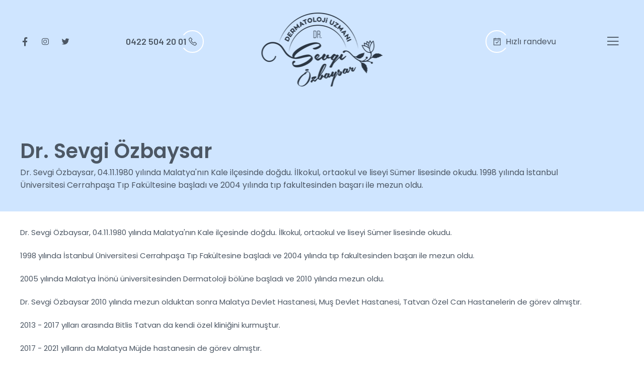

--- FILE ---
content_type: text/html; charset=UTF-8
request_url: https://drsevgiozbaysar.com/p3-dr-sevgi-ozbaysar
body_size: 2846
content:
<!DOCTYPE html PUBLIC "-//W3C//DTD XHTML 1.0 Strict//EN" "http://www.w3.org/TR/xhtml1/DTD/xhtml1-strict.dtd">
<html xmlns="http://www.w3.org/1999/xhtml" xml:lang="en">
<head>
	<meta http-equiv="Content-Type" content="text/html;charset=UTF-8" />
	<title>Dr. Sevgi Özbaysar - Dr.Sevgi Özbaysar</title>
	
    <link rel="icon" type="image/png" href="https://drsevgiozbaysar.com/images/fav.png" />
    <meta http-equiv="X-UA-Compatible" content="IE-edge,chrome=1">
	<meta name="HandheldFriendly" content="True">
	<meta name="MobileOptimized" content="320">
	<meta name="viewport" content="width=device-width, initial-scale=1.0, maximum-scale=1.0, user-scalable=no">
    
    <link rel="stylesheet" href="https://maxst.icons8.com/vue-static/landings/line-awesome/line-awesome/1.3.0/css/line-awesome.min.css">
    <link rel="stylesheet" href="css/reset.css" />
    <link rel="stylesheet" href="css/prettyPhoto.css" />
    <link rel="stylesheet" href="css/swiper.min.css" />
    <link rel="stylesheet" href="css/animate.css" />
    <link rel="stylesheet" href="css/magnific-popup.css" />
    <link rel="stylesheet" href="css/style.css?v=1" />

    <script type="text/javascript" src="js/jquery-1.10.2.min.js"></script>
    <script type="text/javascript" src="js/jquery.validate.js"></script>
    <script type="text/javascript" src="js/jquery.magnific-popup.js"></script>
    <script type="text/javascript" src="js/jquery.prettyPhoto.js"></script>
    <script type="text/javascript" src="js/jquery.cycle.all.js"></script>
    <script type="text/javascript" src="js/swiper.min.js"></script>
    <script src="https://cdn.jsdelivr.net/npm/swiper-animation@1/build/SwiperAnimation.min.js"></script>
    <script type="text/javascript" src="js/script.js?v=1"></script>

<!-- Global site tag (gtag.js) - Google Analytics -->
<script async src="https://www.googletagmanager.com/gtag/js?id=UA-206852541-1">
</script>
<script>
  window.dataLayer = window.dataLayer || [];
  function gtag(){dataLayer.push(arguments);}
  gtag('js', new Date());

  gtag('config', 'UA-206852541-1');
</script></head>
<body>
<header>
    <div id="hort">
        <div id="hsol">
            <ul id="sosyal">
                <li><a href="https://facebook.com/" target="_blank" class="lab la-facebook-f" data-aos="fade-down" data-aos-delay="0"></a></li>
                <li><a href="https://instagram.com/" target="_blank" class="lab la-instagram" data-aos="fade-down" data-aos-delay="100"></a></li>
                <li><a href="https://twitter.com/" target="_blank" class="lab la-twitter" data-aos="fade-down" data-aos-delay="200"></a></li>
            </ul>
            <a href="tel:" id="tel" data-aos="fade-down" data-aos-delay="300">0422 504 20 01<i class="las la-phone hicon"></i></a>
        </div>

        <div id="hsag">
            <a href="p18-hizli-randevu" id="randevu" data-aos="fade-down" data-aos-delay="500">Hızlı randevu<i class="las la-calendar-check hicon"></i></a>
            <a href="javascript:void(0)" class="las la-bars" data-aos="fade-down" data-aos-delay="600"></a>
        </div>

        <h1><a href="https://drsevgiozbaysar.com" data-aos="fade-down" data-aos-delay="400">Dr.Sevgi Özbaysar - Dermotoloji & Cilt Bakımı - Malatya</a></h1>
    </div>

    <div id="hmenu">
        <div id="hm_ort">
            <div id="hm_sol">
                <ul>
                    <li><a href="https://drsevgiozbaysar.com">Giriş</a></li>
                    <li><a href="p3-dr-sevgi-ozbaysar">Dr. Sevgi Özbaysar</a></li>
                    <li><a href="kategori?id=13">Medya Galeri</a></li>
                    <li><a href="kategori?id=3">Blog</a></li>
                    <li><a href="p1-iletisim">İletişim</a></li>
                </ul>
            </div>

            <div id="hm_sag" class="hkategoriler">
                <h4>Hizmetlerimiz</h4>
                <ul class="hkategori">
                    <li><a href="kategori?id=8" class="hkm_8" onmouseover="hizmet_getir(8)">Lazer Uygulamaları</a></li><li><a href="kategori?id=9" class="hkm_9" onmouseover="hizmet_getir(9)">Kırışıklık ve Anti Aging</a></li><li><a href="kategori?id=11" class="hkm_11" onmouseover="hizmet_getir(11)">Medikal Estetik</a></li><li><a href="kategori?id=12" class="hkm_12" onmouseover="hizmet_getir(12)">Selülit ve Bölgesel Zayıflama</a></li>                </ul>
                <div class="hbasliklar">
                    <ul class="hk_8"><li><a href="p19-lazer-epilasyon" onmouseover="hicerik_getir(19)" class="him_19">Lazer Epilasyon</a></li><li><a href="p20-cilt-genclestirme" onmouseover="hicerik_getir(20)" class="him_20">Cilt Gençleştirme</a></li><li><a href="p21-alexandrite-diode-ve-nd-yag-lazer" onmouseover="hicerik_getir(21)" class="him_21">Alexandrite, Diode ve ND Yağ Lazer</a></li></ul><ul class="hk_9"><li><a href="p22-q-switch-lazer" onmouseover="hicerik_getir(22)" class="him_22">Q Switch Lazer</a></li><li><a href="p23-karbon-peeling" onmouseover="hicerik_getir(23)" class="him_23">Karbon Peeling</a></li><li><a href="p24-fraksiyonel-co2-lazer" onmouseover="hicerik_getir(24)" class="him_24">Fraksiyonel CO2 Lazer</a></li><li><a href="p25-altin-igneli-radyofrekans" onmouseover="hicerik_getir(25)" class="him_25">Altın İğneli Radyofrekans</a></li><li><a href="p26-cilt-bakimi" onmouseover="hicerik_getir(26)" class="him_26">Cilt Bakımı</a></li><li><a href="p28-iple-yuz-germe" onmouseover="hicerik_getir(28)" class="him_28">İple Yüz Germe</a></li></ul><ul class="hk_11"><li><a href="p35-botoks" onmouseover="hicerik_getir(35)" class="him_35">Botoks</a></li><li><a href="p36-dolgu" onmouseover="hicerik_getir(36)" class="him_36">Dolgu</a></li><li><a href="p37-leke-tedavisi" onmouseover="hicerik_getir(37)" class="him_37">Leke Tedavisi</a></li></ul><ul class="hk_12"><li><a href="p33-mezoterapi" onmouseover="hicerik_getir(33)" class="him_33">Mezoterapi</a></li></ul>                </div>
            </div>
        </div>
    </div>
</header>
<div id="sbaslik">
	<div id="sb_ort">
		<div id="sb_yazi">
			<h1>Dr. Sevgi Özbaysar</h1>
			<span>Dr. Sevgi Özbaysar, 04.11.1980 yılında Malatya'nın Kale ilçesinde doğdu. İlkokul, ortaokul ve liseyi Sümer lisesinde okudu.

1998 yılında İstanbul Üniversitesi Cerrahpaşa Tıp Fakültesine başladı ve 2004 yılında tıp fakultesinden başarı ile mezun oldu.</span>
		</div>
	</div>
</div>

<!--sayfa başlar-->
<div id="sayfa_cerceve">
<div id="sayfa">
	<div id="sayfa_orta">
						<h1>
				<span class="fl fnt">Dr. Sevgi Özbaysar</span>
			</h1>
			
			
			
						<div>
	Dr. Sevgi &Ouml;zbaysar, 04.11.1980 yılında Malatya&#39;nın Kale il&ccedil;esinde doğdu. İlkokul, ortaokul ve liseyi S&uuml;mer lisesinde okudu.</div>
<div>
	&nbsp;</div>
<div>
	1998 yılında İstanbul &Uuml;niversitesi Cerrahpaşa Tıp Fak&uuml;ltesine başladı ve 2004 yılında tıp fakultesinden başarı ile mezun oldu.</div>
<div>
	&nbsp;</div>
<div>
	2005 yılında Malatya İn&ouml;n&uuml; &uuml;niversitesinden Dermatoloji b&ouml;l&uuml;ne başladı ve 2010 yılında mezun oldu.</div>
<div>
	&nbsp;</div>
<div>
	Dr. Sevgi &Ouml;zbaysar 2010 yılında mezun olduktan sonra Malatya Devlet Hastanesi, Muş Devlet Hastanesi, Tatvan &Ouml;zel Can Hastanelerin de g&ouml;rev almıştır.</div>
<div>
	&nbsp;</div>
<div>
	2013 - 2017 yılları arasında Bitlis Tatvan da kendi &ouml;zel kliniğini kurmuştur.</div>
<div>
	&nbsp;</div>
<div>
	2017 - 2021 yılların da Malatya M&uuml;jde hastanesin de g&ouml;rev almıştır.</div>
<div>
	&nbsp;</div>
<div>
	2021 Ocak ayı itibariyle Dr. Sevgi &Ouml;zbaysar Malatya&#39; da&nbsp; kendi kliniğinde hizmet vermeye devam etmektedir.</div>
<div>
	&nbsp;</div>
<div>
	Dr. Sevgi &Ouml;zbaysar &ouml;zellikle estetik ve kozmetik dermatoloji, dermatolojide lazer uygulamaları, sedef hastalığı (psoriasis), akne (ergenlik sivilcesi), rozase, sa&ccedil; hastalıkları,&nbsp;dermatocerrahi, tırnak hastalıkları, tırnak batması tedavisi ve &uuml;rtiker ile ilgilenmektedir.</div>
<div>
	&nbsp;</div>
<div>
	&nbsp;</div>
			

						
						</div>
	
	<div id="sayfa_sidebar">
	</div>
	<div class="cl"></div>
</div>
</div>
<!--sayfa biter-->

<footer>
    <div id="fort">
        <div id="fsosyal">
            <span>Sosyal medya</span>
            <ul>
                <li><a href="https://facebook.com/" target="_blank" class="lab la-facebook-f"></a></li>
                <li><a href="https://instagram.com/" target="_blank" class="lab la-instagram"></a></li>
                <li><a href="https://twitter.com/" target="_blank" class="lab la-twitter"></a></li>
            </ul>
        </div>

        <div id="fadres">
            <span>Dermatoloji Polikliniği iletişim bilgileri,</span>
            <span>Fahri Kayahan Cad. 88/A  Yeşilyurt / Malatya</span>
            <span>info@drsevgiozbaysar.com</span>
            <span>0422 504 20 01</span>
        </div>

        <i id="logo_cicek"></i>
        <a href="javascript:void(0)" id="yukari_cik" class="detay"><i class="las la-arrow-right"></i></a>
        <span id="web_tasarim">web tasarım <a href="https://www.oyos.com.tr" target="_blank" title="Web Tasarım">oyos</a></span>
    </div>
</footer>
</body>
</html>

--- FILE ---
content_type: text/css
request_url: https://drsevgiozbaysar.com/css/reset.css
body_size: 3546
content:
/*
Author: Ismail BULBUL
E-Mail: e-ben@msn.com
Web: http://www.ismailbulbul.com/
Last Update : 21.12.2012
*/

html, body, div, span, applet, object, iframe, h1, h2, h3, h4, h5, h6, p, blockquote, pre, a, abbr, acronym, address, big, cite, code, del, dfn, em, font, img, ins, kbd, q, s, samp, small, strike, strong, sub, sup, tt, var, dl, dt, dd, ol, ul, li, fieldset, form, label, legend, table, caption, tbody, tfoot, thead, tr, th, td {margin: 0; padding: 0; border: 0; outline: 0; font-weight: inherit; font-style: inherit; font-size: 100%; font-family: inherit; vertical-align: baseline; text-decoration:none;}

.cl {clear:both;}
.fl {float:left;}
.fr {float:right;}
.ma {margin:auto;}
.dn {display:none;}
.dni {display:none !important;}
.uzc {text-decoration:line-through;}

.fwb {font-weight:bold;}
.bsbb {box-sizing:border-box; -moz-box-sizing:border-box; -webkit-box-sizing:border-box;}

.fs20 {font-size:20px !important;}
.fs18 {font-size:18px !important;}
.fs16 {font-size:16px !important;}
.fs15 {font-size:15px !important;}
.fs14 {font-size:14px !important;}
.fs13 {font-size:13px !important;}
.fs11 {font-size:11px !important;}

/*border-radius 1-25*/
.br1{border-radius:1px;}.br2{border-radius:2px;}.br3{border-radius:3px;}.br4{border-radius:4px;}.br5{border-radius:5px;}.br6{border-radius:6px;}.br7{border-radius:7px;}.br8{border-radius:8px;}.br9{border-radius:9px;}.br10{border-radius:10px;}.br11{border-radius:11px;}.br12{border-radius:12px;}.br13{border-radius:13px;}.br14{border-radius:14px;}.br15{border-radius:15px;}.br16{border-radius:16px;}.br17{border-radius:17px;}.br18{border-radius:18px;}.br19{border-radius:19px;}.br20{border-radius:20px;}.br21{border-radius:21px;}.br22{border-radius:22px;}.br23{border-radius:23px;}.br24{border-radius:24px;}.br25{border-radius:25px;}

/*width 1%-100%*/
.w1y{width:1%;}.w2y{width:2%;}.w3y{width:3%;}.w4y{width:4%;}.w5y{width:5%;}.w6y{width:6%;}.w7y{width:7%;}.w8y{width:8%;}.w9y{width:9%;}.w10y{width:10%;}.w11y{width:11%;}.w12y{width:12%;}.w13y{width:13%;}.w14y{width:14%;}.w15y{width:15%;}.w16y{width:16%;}.w17y{width:17%;}.w18y{width:18%;}.w19y{width:19%;}.w20y{width:20%;}.w21y{width:21%;}.w22y{width:22%;}.w23y{width:23%;}.w24y{width:24%;}.w25y{width:25%;}.w26y{width:26%;}.w27y{width:27%;}.w28y{width:28%;}.w29y{width:29%;}.w30y{width:30%;}.w31y{width:31%;}.w32y{width:32%;}.w33y{width:33%;}.w34y{width:34%;}.w35y{width:35%;}.w36y{width:36%;}.w37y{width:37%;}.w38y{width:38%;}.w39y{width:39%;}.w40y{width:40%;}.w41y{width:41%;}.w42y{width:42%;}.w43y{width:43%;}.w44y{width:44%;}.w45y{width:45%;}.w46y{width:46%;}.w47y{width:47%;}.w48y{width:48%;}.w49y{width:49%;}.w50y{width:50%;}.w51y{width:51%;}.w52y{width:52%;}.w53y{width:53%;}.w54y{width:54%;}.w55y{width:55%;}.w56y{width:56%;}.w57y{width:57%;}.w58y{width:58%;}.w59y{width:59%;}.w60y{width:60%;}.w61y{width:61%;}.w62y{width:62%;}.w63y{width:63%;}.w64y{width:64%;}.w65y{width:65%;}.w66y{width:66%;}.w67y{width:67%;}.w68y{width:68%;}.w69y{width:69%;}.w70y{width:70%;}.w71y{width:71%;}.w72y{width:72%;}.w73y{width:73%;}.w74y{width:74%;}.w75y{width:75%;}.w76y{width:76%;}.w77y{width:77%;}.w78y{width:78%;}.w79y{width:79%;}.w80y{width:80%;}.w81y{width:81%;}.w82y{width:82%;}.w83y{width:83%;}.w84y{width:84%;}.w85y{width:85%;}.w86y{width:86%;}.w87y{width:87%;}.w88y{width:88%;}.w89y{width:89%;}.w90y{width:90%;}.w91y{width:91%;}.w92y{width:92%;}.w93y{width:93%;}.w94y{width:94%;}.w95y{width:95%;}.w96y{width:96%;}.w97y{width:97%;}.w98y{width:98%;}.w99y{width:99%;}.w100y{width:100%;}

/*width 1-960*/
.w1{width:1px;}.w2{width:2px;}.w3{width:3px;}.w4{width:4px;}.w5{width:5px;}.w6{width:6px;}.w7{width:7px;}.w8{width:8px;}.w9{width:9px;}.w10{width:10px;}.w11{width:11px;}.w12{width:12px;}.w13{width:13px;}.w14{width:14px;}.w15{width:15px;}.w16{width:16px;}.w17{width:17px;}.w18{width:18px;}.w19{width:19px;}.w20{width:20px;}.w21{width:21px;}.w22{width:22px;}.w23{width:23px;}.w24{width:24px;}.w25{width:25px;}.w26{width:26px;}.w27{width:27px;}.w28{width:28px;}.w29{width:29px;}.w30{width:30px;}.w31{width:31px;}.w32{width:32px;}.w33{width:33px;}.w34{width:34px;}.w35{width:35px;}.w36{width:36px;}.w37{width:37px;}.w38{width:38px;}.w39{width:39px;}.w40{width:40px;}.w41{width:41px;}.w42{width:42px;}.w43{width:43px;}.w44{width:44px;}.w45{width:45px;}.w46{width:46px;}.w47{width:47px;}.w48{width:48px;}.w49{width:49px;}.w50{width:50px;}.w51{width:51px;}.w52{width:52px;}.w53{width:53px;}.w54{width:54px;}.w55{width:55px;}.w56{width:56px;}.w57{width:57px;}.w58{width:58px;}.w59{width:59px;}.w60{width:60px;}.w61{width:61px;}.w62{width:62px;}.w63{width:63px;}.w64{width:64px;}.w65{width:65px;}.w66{width:66px;}.w67{width:67px;}.w68{width:68px;}.w69{width:69px;}.w70{width:70px;}.w71{width:71px;}.w72{width:72px;}.w73{width:73px;}.w74{width:74px;}.w75{width:75px;}.w76{width:76px;}.w77{width:77px;}.w78{width:78px;}.w79{width:79px;}.w80{width:80px;}.w81{width:81px;}.w82{width:82px;}.w83{width:83px;}.w84{width:84px;}.w85{width:85px;}.w86{width:86px;}.w87{width:87px;}.w88{width:88px;}.w89{width:89px;}.w90{width:90px;}.w91{width:91px;}.w92{width:92px;}.w93{width:93px;}.w94{width:94px;}.w95{width:95px;}.w96{width:96px;}.w97{width:97px;}.w98{width:98px;}.w99{width:99px;}.w100{width:100px;}.w101{width:101px;}.w102{width:102px;}.w103{width:103px;}.w104{width:104px;}.w105{width:105px;}.w106{width:106px;}.w107{width:107px;}.w108{width:108px;}.w109{width:109px;}.w110{width:110px;}.w111{width:111px;}.w112{width:112px;}.w113{width:113px;}.w114{width:114px;}.w115{width:115px;}.w116{width:116px;}.w117{width:117px;}.w118{width:118px;}.w119{width:119px;}.w120{width:120px;}.w121{width:121px;}.w122{width:122px;}.w123{width:123px;}.w124{width:124px;}.w125{width:125px;}.w126{width:126px;}.w127{width:127px;}.w128{width:128px;}.w129{width:129px;}.w130{width:130px;}.w131{width:131px;}.w132{width:132px;}.w133{width:133px;}.w134{width:134px;}.w135{width:135px;}.w136{width:136px;}.w137{width:137px;}.w138{width:138px;}.w139{width:139px;}.w140{width:140px;}.w141{width:141px;}.w142{width:142px;}.w143{width:143px;}.w144{width:144px;}.w145{width:145px;}.w146{width:146px;}.w147{width:147px;}.w148{width:148px;}.w149{width:149px;}.w150{width:150px;}.w151{width:151px;}.w152{width:152px;}.w153{width:153px;}.w154{width:154px;}.w155{width:155px;}.w156{width:156px;}.w157{width:157px;}.w158{width:158px;}.w159{width:159px;}.w160{width:160px;}.w161{width:161px;}.w162{width:162px;}.w163{width:163px;}.w164{width:164px;}.w165{width:165px;}.w166{width:166px;}.w167{width:167px;}.w168{width:168px;}.w169{width:169px;}.w170{width:170px;}.w171{width:171px;}.w172{width:172px;}.w173{width:173px;}.w174{width:174px;}.w175{width:175px;}.w176{width:176px;}.w177{width:177px;}.w178{width:178px;}.w179{width:179px;}.w180{width:180px;}.w181{width:181px;}.w182{width:182px;}.w183{width:183px;}.w184{width:184px;}.w185{width:185px;}.w186{width:186px;}.w187{width:187px;}.w188{width:188px;}.w189{width:189px;}.w190{width:190px;}.w191{width:191px;}.w192{width:192px;}.w193{width:193px;}.w194{width:194px;}.w195{width:195px;}.w196{width:196px;}.w197{width:197px;}.w198{width:198px;}.w199{width:199px;}.w200{width:200px;}.w201{width:201px;}.w202{width:202px;}.w203{width:203px;}.w204{width:204px;}.w205{width:205px;}.w206{width:206px;}.w207{width:207px;}.w208{width:208px;}.w209{width:209px;}.w210{width:210px;}.w211{width:211px;}.w212{width:212px;}.w213{width:213px;}.w214{width:214px;}.w215{width:215px;}.w216{width:216px;}.w217{width:217px;}.w218{width:218px;}.w219{width:219px;}.w220{width:220px;}.w221{width:221px;}.w222{width:222px;}.w223{width:223px;}.w224{width:224px;}.w225{width:225px;}.w226{width:226px;}.w227{width:227px;}.w228{width:228px;}.w229{width:229px;}.w230{width:230px;}.w231{width:231px;}.w232{width:232px;}.w233{width:233px;}.w234{width:234px;}.w235{width:235px;}.w236{width:236px;}.w237{width:237px;}.w238{width:238px;}.w239{width:239px;}.w240{width:240px;}.w241{width:241px;}.w242{width:242px;}.w243{width:243px;}.w244{width:244px;}.w245{width:245px;}.w246{width:246px;}.w247{width:247px;}.w248{width:248px;}.w249{width:249px;}.w250{width:250px;}.w251{width:251px;}.w252{width:252px;}.w253{width:253px;}.w254{width:254px;}.w255{width:255px;}.w256{width:256px;}.w257{width:257px;}.w258{width:258px;}.w259{width:259px;}.w260{width:260px;}.w261{width:261px;}.w262{width:262px;}.w263{width:263px;}.w264{width:264px;}.w265{width:265px;}.w266{width:266px;}.w267{width:267px;}.w268{width:268px;}.w269{width:269px;}.w270{width:270px;}.w271{width:271px;}.w272{width:272px;}.w273{width:273px;}.w274{width:274px;}.w275{width:275px;}.w276{width:276px;}.w277{width:277px;}.w278{width:278px;}.w279{width:279px;}.w280{width:280px;}.w281{width:281px;}.w282{width:282px;}.w283{width:283px;}.w284{width:284px;}.w285{width:285px;}.w286{width:286px;}.w287{width:287px;}.w288{width:288px;}.w289{width:289px;}.w290{width:290px;}.w291{width:291px;}.w292{width:292px;}.w293{width:293px;}.w294{width:294px;}.w295{width:295px;}.w296{width:296px;}.w297{width:297px;}.w298{width:298px;}.w299{width:299px;}.w300{width:300px;}.w301{width:301px;}.w302{width:302px;}.w303{width:303px;}.w304{width:304px;}.w305{width:305px;}.w306{width:306px;}.w307{width:307px;}.w308{width:308px;}.w309{width:309px;}.w310{width:310px;}.w311{width:311px;}.w312{width:312px;}.w313{width:313px;}.w314{width:314px;}.w315{width:315px;}.w316{width:316px;}.w317{width:317px;}.w318{width:318px;}.w319{width:319px;}.w320{width:320px;}.w321{width:321px;}.w322{width:322px;}.w323{width:323px;}.w324{width:324px;}.w325{width:325px;}.w326{width:326px;}.w327{width:327px;}.w328{width:328px;}.w329{width:329px;}.w330{width:330px;}.w331{width:331px;}.w332{width:332px;}.w333{width:333px;}.w334{width:334px;}.w335{width:335px;}.w336{width:336px;}.w337{width:337px;}.w338{width:338px;}.w339{width:339px;}.w340{width:340px;}.w341{width:341px;}.w342{width:342px;}.w343{width:343px;}.w344{width:344px;}.w345{width:345px;}.w346{width:346px;}.w347{width:347px;}.w348{width:348px;}.w349{width:349px;}.w350{width:350px;}.w351{width:351px;}.w352{width:352px;}.w353{width:353px;}.w354{width:354px;}.w355{width:355px;}.w356{width:356px;}.w357{width:357px;}.w358{width:358px;}.w359{width:359px;}.w360{width:360px;}.w361{width:361px;}.w362{width:362px;}.w363{width:363px;}.w364{width:364px;}.w365{width:365px;}.w366{width:366px;}.w367{width:367px;}.w368{width:368px;}.w369{width:369px;}.w370{width:370px;}.w371{width:371px;}.w372{width:372px;}.w373{width:373px;}.w374{width:374px;}.w375{width:375px;}.w376{width:376px;}.w377{width:377px;}.w378{width:378px;}.w379{width:379px;}.w380{width:380px;}.w381{width:381px;}.w382{width:382px;}.w383{width:383px;}.w384{width:384px;}.w385{width:385px;}.w386{width:386px;}.w387{width:387px;}.w388{width:388px;}.w389{width:389px;}.w390{width:390px;}.w391{width:391px;}.w392{width:392px;}.w393{width:393px;}.w394{width:394px;}.w395{width:395px;}.w396{width:396px;}.w397{width:397px;}.w398{width:398px;}.w399{width:399px;}.w400{width:400px;}.w401{width:401px;}.w402{width:402px;}.w403{width:403px;}.w404{width:404px;}.w405{width:405px;}.w406{width:406px;}.w407{width:407px;}.w408{width:408px;}.w409{width:409px;}.w410{width:410px;}.w411{width:411px;}.w412{width:412px;}.w413{width:413px;}.w414{width:414px;}.w415{width:415px;}.w416{width:416px;}.w417{width:417px;}.w418{width:418px;}.w419{width:419px;}.w420{width:420px;}.w421{width:421px;}.w422{width:422px;}.w423{width:423px;}.w424{width:424px;}.w425{width:425px;}.w426{width:426px;}.w427{width:427px;}.w428{width:428px;}.w429{width:429px;}.w430{width:430px;}.w431{width:431px;}.w432{width:432px;}.w433{width:433px;}.w434{width:434px;}.w435{width:435px;}.w436{width:436px;}.w437{width:437px;}.w438{width:438px;}.w439{width:439px;}.w440{width:440px;}.w441{width:441px;}.w442{width:442px;}.w443{width:443px;}.w444{width:444px;}.w445{width:445px;}.w446{width:446px;}.w447{width:447px;}.w448{width:448px;}.w449{width:449px;}.w450{width:450px;}.w451{width:451px;}.w452{width:452px;}.w453{width:453px;}.w454{width:454px;}.w455{width:455px;}.w456{width:456px;}.w457{width:457px;}.w458{width:458px;}.w459{width:459px;}.w460{width:460px;}.w461{width:461px;}.w462{width:462px;}.w463{width:463px;}.w464{width:464px;}.w465{width:465px;}.w466{width:466px;}.w467{width:467px;}.w468{width:468px;}.w469{width:469px;}.w470{width:470px;}.w471{width:471px;}.w472{width:472px;}.w473{width:473px;}.w474{width:474px;}.w475{width:475px;}.w476{width:476px;}.w477{width:477px;}.w478{width:478px;}.w479{width:479px;}.w480{width:480px;}.w481{width:481px;}.w482{width:482px;}.w483{width:483px;}.w484{width:484px;}.w485{width:485px;}.w486{width:486px;}.w487{width:487px;}.w488{width:488px;}.w489{width:489px;}.w490{width:490px;}.w491{width:491px;}.w492{width:492px;}.w493{width:493px;}.w494{width:494px;}.w495{width:495px;}.w496{width:496px;}.w497{width:497px;}.w498{width:498px;}.w499{width:499px;}.w500{width:500px;}.w501{width:501px;}.w502{width:502px;}.w503{width:503px;}.w504{width:504px;}.w505{width:505px;}.w506{width:506px;}.w507{width:507px;}.w508{width:508px;}.w509{width:509px;}.w510{width:510px;}.w511{width:511px;}.w512{width:512px;}.w513{width:513px;}.w514{width:514px;}.w515{width:515px;}.w516{width:516px;}.w517{width:517px;}.w518{width:518px;}.w519{width:519px;}.w520{width:520px;}.w521{width:521px;}.w522{width:522px;}.w523{width:523px;}.w524{width:524px;}.w525{width:525px;}.w526{width:526px;}.w527{width:527px;}.w528{width:528px;}.w529{width:529px;}.w530{width:530px;}.w531{width:531px;}.w532{width:532px;}.w533{width:533px;}.w534{width:534px;}.w535{width:535px;}.w536{width:536px;}.w537{width:537px;}.w538{width:538px;}.w539{width:539px;}.w540{width:540px;}.w541{width:541px;}.w542{width:542px;}.w543{width:543px;}.w544{width:544px;}.w545{width:545px;}.w546{width:546px;}.w547{width:547px;}.w548{width:548px;}.w549{width:549px;}.w550{width:550px;}.w551{width:551px;}.w552{width:552px;}.w553{width:553px;}.w554{width:554px;}.w555{width:555px;}.w556{width:556px;}.w557{width:557px;}.w558{width:558px;}.w559{width:559px;}.w560{width:560px;}.w561{width:561px;}.w562{width:562px;}.w563{width:563px;}.w564{width:564px;}.w565{width:565px;}.w566{width:566px;}.w567{width:567px;}.w568{width:568px;}.w569{width:569px;}.w570{width:570px;}.w571{width:571px;}.w572{width:572px;}.w573{width:573px;}.w574{width:574px;}.w575{width:575px;}.w576{width:576px;}.w577{width:577px;}.w578{width:578px;}.w579{width:579px;}.w580{width:580px;}.w581{width:581px;}.w582{width:582px;}.w583{width:583px;}.w584{width:584px;}.w585{width:585px;}.w586{width:586px;}.w587{width:587px;}.w588{width:588px;}.w589{width:589px;}.w590{width:590px;}.w591{width:591px;}.w592{width:592px;}.w593{width:593px;}.w594{width:594px;}.w595{width:595px;}.w596{width:596px;}.w597{width:597px;}.w598{width:598px;}.w599{width:599px;}.w600{width:600px;}.w601{width:601px;}.w602{width:602px;}.w603{width:603px;}.w604{width:604px;}.w605{width:605px;}.w606{width:606px;}.w607{width:607px;}.w608{width:608px;}.w609{width:609px;}.w610{width:610px;}.w611{width:611px;}.w612{width:612px;}.w613{width:613px;}.w614{width:614px;}.w615{width:615px;}.w616{width:616px;}.w617{width:617px;}.w618{width:618px;}.w619{width:619px;}.w620{width:620px;}.w621{width:621px;}.w622{width:622px;}.w623{width:623px;}.w624{width:624px;}.w625{width:625px;}.w626{width:626px;}.w627{width:627px;}.w628{width:628px;}.w629{width:629px;}.w630{width:630px;}.w631{width:631px;}.w632{width:632px;}.w633{width:633px;}.w634{width:634px;}.w635{width:635px;}.w636{width:636px;}.w637{width:637px;}.w638{width:638px;}.w639{width:639px;}.w640{width:640px;}.w641{width:641px;}.w642{width:642px;}.w643{width:643px;}.w644{width:644px;}.w645{width:645px;}.w646{width:646px;}.w647{width:647px;}.w648{width:648px;}.w649{width:649px;}.w650{width:650px;}.w651{width:651px;}.w652{width:652px;}.w653{width:653px;}.w654{width:654px;}.w655{width:655px;}.w656{width:656px;}.w657{width:657px;}.w658{width:658px;}.w659{width:659px;}.w660{width:660px;}.w661{width:661px;}.w662{width:662px;}.w663{width:663px;}.w664{width:664px;}.w665{width:665px;}.w666{width:666px;}.w667{width:667px;}.w668{width:668px;}.w669{width:669px;}.w670{width:670px;}.w671{width:671px;}.w672{width:672px;}.w673{width:673px;}.w674{width:674px;}.w675{width:675px;}.w676{width:676px;}.w677{width:677px;}.w678{width:678px;}.w679{width:679px;}.w680{width:680px;}.w681{width:681px;}.w682{width:682px;}.w683{width:683px;}.w684{width:684px;}.w685{width:685px;}.w686{width:686px;}.w687{width:687px;}.w688{width:688px;}.w689{width:689px;}.w690{width:690px;}.w691{width:691px;}.w692{width:692px;}.w693{width:693px;}.w694{width:694px;}.w695{width:695px;}.w696{width:696px;}.w697{width:697px;}.w698{width:698px;}.w699{width:699px;}.w700{width:700px;}.w701{width:701px;}.w702{width:702px;}.w703{width:703px;}.w704{width:704px;}.w705{width:705px;}.w706{width:706px;}.w707{width:707px;}.w708{width:708px;}.w709{width:709px;}.w710{width:710px;}.w711{width:711px;}.w712{width:712px;}.w713{width:713px;}.w714{width:714px;}.w715{width:715px;}.w716{width:716px;}.w717{width:717px;}.w718{width:718px;}.w719{width:719px;}.w720{width:720px;}.w721{width:721px;}.w722{width:722px;}.w723{width:723px;}.w724{width:724px;}.w725{width:725px;}.w726{width:726px;}.w727{width:727px;}.w728{width:728px;}.w729{width:729px;}.w730{width:730px;}.w731{width:731px;}.w732{width:732px;}.w733{width:733px;}.w734{width:734px;}.w735{width:735px;}.w736{width:736px;}.w737{width:737px;}.w738{width:738px;}.w739{width:739px;}.w740{width:740px;}.w741{width:741px;}.w742{width:742px;}.w743{width:743px;}.w744{width:744px;}.w745{width:745px;}.w746{width:746px;}.w747{width:747px;}.w748{width:748px;}.w749{width:749px;}.w750{width:750px;}.w751{width:751px;}.w752{width:752px;}.w753{width:753px;}.w754{width:754px;}.w755{width:755px;}.w756{width:756px;}.w757{width:757px;}.w758{width:758px;}.w759{width:759px;}.w760{width:760px;}.w761{width:761px;}.w762{width:762px;}.w763{width:763px;}.w764{width:764px;}.w765{width:765px;}.w766{width:766px;}.w767{width:767px;}.w768{width:768px;}.w769{width:769px;}.w770{width:770px;}.w771{width:771px;}.w772{width:772px;}.w773{width:773px;}.w774{width:774px;}.w775{width:775px;}.w776{width:776px;}.w777{width:777px;}.w778{width:778px;}.w779{width:779px;}.w780{width:780px;}.w781{width:781px;}.w782{width:782px;}.w783{width:783px;}.w784{width:784px;}.w785{width:785px;}.w786{width:786px;}.w787{width:787px;}.w788{width:788px;}.w789{width:789px;}.w790{width:790px;}.w791{width:791px;}.w792{width:792px;}.w793{width:793px;}.w794{width:794px;}.w795{width:795px;}.w796{width:796px;}.w797{width:797px;}.w798{width:798px;}.w799{width:799px;}.w800{width:800px;}.w801{width:801px;}.w802{width:802px;}.w803{width:803px;}.w804{width:804px;}.w805{width:805px;}.w806{width:806px;}.w807{width:807px;}.w808{width:808px;}.w809{width:809px;}.w810{width:810px;}.w811{width:811px;}.w812{width:812px;}.w813{width:813px;}.w814{width:814px;}.w815{width:815px;}.w816{width:816px;}.w817{width:817px;}.w818{width:818px;}.w819{width:819px;}.w820{width:820px;}.w821{width:821px;}.w822{width:822px;}.w823{width:823px;}.w824{width:824px;}.w825{width:825px;}.w826{width:826px;}.w827{width:827px;}.w828{width:828px;}.w829{width:829px;}.w830{width:830px;}.w831{width:831px;}.w832{width:832px;}.w833{width:833px;}.w834{width:834px;}.w835{width:835px;}.w836{width:836px;}.w837{width:837px;}.w838{width:838px;}.w839{width:839px;}.w840{width:840px;}.w841{width:841px;}.w842{width:842px;}.w843{width:843px;}.w844{width:844px;}.w845{width:845px;}.w846{width:846px;}.w847{width:847px;}.w848{width:848px;}.w849{width:849px;}.w850{width:850px;}.w851{width:851px;}.w852{width:852px;}.w853{width:853px;}.w854{width:854px;}.w855{width:855px;}.w856{width:856px;}.w857{width:857px;}.w858{width:858px;}.w859{width:859px;}.w860{width:860px;}.w861{width:861px;}.w862{width:862px;}.w863{width:863px;}.w864{width:864px;}.w865{width:865px;}.w866{width:866px;}.w867{width:867px;}.w868{width:868px;}.w869{width:869px;}.w870{width:870px;}.w871{width:871px;}.w872{width:872px;}.w873{width:873px;}.w874{width:874px;}.w875{width:875px;}.w876{width:876px;}.w877{width:877px;}.w878{width:878px;}.w879{width:879px;}.w880{width:880px;}.w881{width:881px;}.w882{width:882px;}.w883{width:883px;}.w884{width:884px;}.w885{width:885px;}.w886{width:886px;}.w887{width:887px;}.w888{width:888px;}.w889{width:889px;}.w890{width:890px;}.w891{width:891px;}.w892{width:892px;}.w893{width:893px;}.w894{width:894px;}.w895{width:895px;}.w896{width:896px;}.w897{width:897px;}.w898{width:898px;}.w899{width:899px;}.w900{width:900px;}.w901{width:901px;}.w902{width:902px;}.w903{width:903px;}.w904{width:904px;}.w905{width:905px;}.w906{width:906px;}.w907{width:907px;}.w908{width:908px;}.w909{width:909px;}.w910{width:910px;}.w911{width:911px;}.w912{width:912px;}.w913{width:913px;}.w914{width:914px;}.w915{width:915px;}.w916{width:916px;}.w917{width:917px;}.w918{width:918px;}.w919{width:919px;}.w920{width:920px;}.w921{width:921px;}.w922{width:922px;}.w923{width:923px;}.w924{width:924px;}.w925{width:925px;}.w926{width:926px;}.w927{width:927px;}.w928{width:928px;}.w929{width:929px;}.w930{width:930px;}.w931{width:931px;}.w932{width:932px;}.w933{width:933px;}.w934{width:934px;}.w935{width:935px;}.w936{width:936px;}.w937{width:937px;}.w938{width:938px;}.w939{width:939px;}.w940{width:940px;}.w941{width:941px;}.w942{width:942px;}.w943{width:943px;}.w944{width:944px;}.w945{width:945px;}.w946{width:946px;}.w947{width:947px;}.w948{width:948px;}.w949{width:949px;}.w950{width:950px;}.w951{width:951px;}.w952{width:952px;}.w953{width:953px;}.w954{width:954px;}.w955{width:955px;}.w956{width:956px;}.w957{width:957px;}.w958{width:958px;}.w959{width:959px;}.w960{width:960px;}

/*width 1-300*/
.h1{height:1px;}.h2{height:2px;}.h3{height:3px;}.h4{height:4px;}.h5{height:5px;}.h6{height:6px;}.h7{height:7px;}.h8{height:8px;}.h9{height:9px;}.h10{height:10px;}.h11{height:11px;}.h12{height:12px;}.h13{height:13px;}.h14{height:14px;}.h15{height:15px;}.h16{height:16px;}.h17{height:17px;}.h18{height:18px;}.h19{height:19px;}.h20{height:20px;}.h21{height:21px;}.h22{height:22px;}.h23{height:23px;}.h24{height:24px;}.h25{height:25px;}.h26{height:26px;}.h27{height:27px;}.h28{height:28px;}.h29{height:29px;}.h30{height:30px;}.h31{height:31px;}.h32{height:32px;}.h33{height:33px;}.h34{height:34px;}.h35{height:35px;}.h36{height:36px;}.h37{height:37px;}.h38{height:38px;}.h39{height:39px;}.h40{height:40px;}.h41{height:41px;}.h42{height:42px;}.h43{height:43px;}.h44{height:44px;}.h45{height:45px;}.h46{height:46px;}.h47{height:47px;}.h48{height:48px;}.h49{height:49px;}.h50{height:50px;}.h51{height:51px;}.h52{height:52px;}.h53{height:53px;}.h54{height:54px;}.h55{height:55px;}.h56{height:56px;}.h57{height:57px;}.h58{height:58px;}.h59{height:59px;}.h60{height:60px;}.h61{height:61px;}.h62{height:62px;}.h63{height:63px;}.h64{height:64px;}.h65{height:65px;}.h66{height:66px;}.h67{height:67px;}.h68{height:68px;}.h69{height:69px;}.h70{height:70px;}.h71{height:71px;}.h72{height:72px;}.h73{height:73px;}.h74{height:74px;}.h75{height:75px;}.h76{height:76px;}.h77{height:77px;}.h78{height:78px;}.h79{height:79px;}.h80{height:80px;}.h81{height:81px;}.h82{height:82px;}.h83{height:83px;}.h84{height:84px;}.h85{height:85px;}.h86{height:86px;}.h87{height:87px;}.h88{height:88px;}.h89{height:89px;}.h90{height:90px;}.h91{height:91px;}.h92{height:92px;}.h93{height:93px;}.h94{height:94px;}.h95{height:95px;}.h96{height:96px;}.h97{height:97px;}.h98{height:98px;}.h99{height:99px;}.h100{height:100px;}.h101{height:101px;}.h102{height:102px;}.h103{height:103px;}.h104{height:104px;}.h105{height:105px;}.h106{height:106px;}.h107{height:107px;}.h108{height:108px;}.h109{height:109px;}.h110{height:110px;}.h111{height:111px;}.h112{height:112px;}.h113{height:113px;}.h114{height:114px;}.h115{height:115px;}.h116{height:116px;}.h117{height:117px;}.h118{height:118px;}.h119{height:119px;}.h120{height:120px;}.h121{height:121px;}.h122{height:122px;}.h123{height:123px;}.h124{height:124px;}.h125{height:125px;}.h126{height:126px;}.h127{height:127px;}.h128{height:128px;}.h129{height:129px;}.h130{height:130px;}.h131{height:131px;}.h132{height:132px;}.h133{height:133px;}.h134{height:134px;}.h135{height:135px;}.h136{height:136px;}.h137{height:137px;}.h138{height:138px;}.h139{height:139px;}.h140{height:140px;}.h141{height:141px;}.h142{height:142px;}.h143{height:143px;}.h144{height:144px;}.h145{height:145px;}.h146{height:146px;}.h147{height:147px;}.h148{height:148px;}.h149{height:149px;}.h150{height:150px;}.h151{height:151px;}.h152{height:152px;}.h153{height:153px;}.h154{height:154px;}.h155{height:155px;}.h156{height:156px;}.h157{height:157px;}.h158{height:158px;}.h159{height:159px;}.h160{height:160px;}.h161{height:161px;}.h162{height:162px;}.h163{height:163px;}.h164{height:164px;}.h165{height:165px;}.h166{height:166px;}.h167{height:167px;}.h168{height:168px;}.h169{height:169px;}.h170{height:170px;}.h171{height:171px;}.h172{height:172px;}.h173{height:173px;}.h174{height:174px;}.h175{height:175px;}.h176{height:176px;}.h177{height:177px;}.h178{height:178px;}.h179{height:179px;}.h180{height:180px;}.h181{height:181px;}.h182{height:182px;}.h183{height:183px;}.h184{height:184px;}.h185{height:185px;}.h186{height:186px;}.h187{height:187px;}.h188{height:188px;}.h189{height:189px;}.h190{height:190px;}.h191{height:191px;}.h192{height:192px;}.h193{height:193px;}.h194{height:194px;}.h195{height:195px;}.h196{height:196px;}.h197{height:197px;}.h198{height:198px;}.h199{height:199px;}.h200{height:200px;}.h201{height:201px;}.h202{height:202px;}.h203{height:203px;}.h204{height:204px;}.h205{height:205px;}.h206{height:206px;}.h207{height:207px;}.h208{height:208px;}.h209{height:209px;}.h210{height:210px;}.h211{height:211px;}.h212{height:212px;}.h213{height:213px;}.h214{height:214px;}.h215{height:215px;}.h216{height:216px;}.h217{height:217px;}.h218{height:218px;}.h219{height:219px;}.h220{height:220px;}.h221{height:221px;}.h222{height:222px;}.h223{height:223px;}.h224{height:224px;}.h225{height:225px;}.h226{height:226px;}.h227{height:227px;}.h228{height:228px;}.h229{height:229px;}.h230{height:230px;}.h231{height:231px;}.h232{height:232px;}.h233{height:233px;}.h234{height:234px;}.h235{height:235px;}.h236{height:236px;}.h237{height:237px;}.h238{height:238px;}.h239{height:239px;}.h240{height:240px;}.h241{height:241px;}.h242{height:242px;}.h243{height:243px;}.h244{height:244px;}.h245{height:245px;}.h246{height:246px;}.h247{height:247px;}.h248{height:248px;}.h249{height:249px;}.h250{height:250px;}.h251{height:251px;}.h252{height:252px;}.h253{height:253px;}.h254{height:254px;}.h255{height:255px;}.h256{height:256px;}.h257{height:257px;}.h258{height:258px;}.h259{height:259px;}.h260{height:260px;}.h261{height:261px;}.h262{height:262px;}.h263{height:263px;}.h264{height:264px;}.h265{height:265px;}.h266{height:266px;}.h267{height:267px;}.h268{height:268px;}.h269{height:269px;}.h270{height:270px;}.h271{height:271px;}.h272{height:272px;}.h273{height:273px;}.h274{height:274px;}.h275{height:275px;}.h276{height:276px;}.h277{height:277px;}.h278{height:278px;}.h279{height:279px;}.h280{height:280px;}.h281{height:281px;}.h282{height:282px;}.h283{height:283px;}.h284{height:284px;}.h285{height:285px;}.h286{height:286px;}.h287{height:287px;}.h288{height:288px;}.h289{height:289px;}.h290{height:290px;}.h291{height:291px;}.h292{height:292px;}.h293{height:293px;}.h294{height:294px;}.h295{height:295px;}.h296{height:296px;}.h297{height:297px;}.h298{height:298px;}.h299{height:299px;}.h300{height:300px;}

/*padding 1-25*/
.p1{padding:1px;}.p2{padding:2px;}.p3{padding:3px;}.p4{padding:4px;}.p5{padding:5px;}.p6{padding:6px;}.p7{padding:7px;}.p8{padding:8px;}.p9{padding:9px;}.p10{padding:10px;}.p11{padding:11px;}.p12{padding:12px;}.p13{padding:13px;}.p14{padding:14px;}.p15{padding:15px;}.p16{padding:16px;}.p17{padding:17px;}.p18{padding:18px;}.p19{padding:19px;}.p20{padding:20px;}.p21{padding:21px;}.p22{padding:22px;}.p23{padding:23px;}.p24{padding:24px;}.p25{padding:25px;}

/*padding-top 1-25*/
.pt1{padding-top:1px;}.pt2{padding-top:2px;}.pt3{padding-top:3px;}.pt4{padding-top:4px;}.pt5{padding-top:5px;}.pt6{padding-top:6px;}.pt7{padding-top:7px;}.pt8{padding-top:8px;}.pt9{padding-top:9px;}.pt10{padding-top:10px;}.pt11{padding-top:11px;}.pt12{padding-top:12px;}.pt13{padding-top:13px;}.pt14{padding-top:14px;}.pt15{padding-top:15px;}.pt16{padding-top:16px;}.pt17{padding-top:17px;}.pt18{padding-top:18px;}.pt19{padding-top:19px;}.pt20{padding-top:20px;}.pt21{padding-top:21px;}.pt22{padding-top:22px;}.pt23{padding-top:23px;}.pt24{padding-top:24px;}.pt25{padding-top:25px;}

/*padding-bottom 1-25*/
.pb1{padding-bottom:1px;}.pb2{padding-bottom:2px;}.pb3{padding-bottom:3px;}.pb4{padding-bottom:4px;}.pb5{padding-bottom:5px;}.pb6{padding-bottom:6px;}.pb7{padding-bottom:7px;}.pb8{padding-bottom:8px;}.pb9{padding-bottom:9px;}.pb10{padding-bottom:10px;}.pb11{padding-bottom:11px;}.pb12{padding-bottom:12px;}.pb13{padding-bottom:13px;}.pb14{padding-bottom:14px;}.pb15{padding-bottom:15px;}.pb16{padding-bottom:16px;}.pb17{padding-bottom:17px;}.pb18{padding-bottom:18px;}.pb19{padding-bottom:19px;}.pb20{padding-bottom:20px;}.pb21{padding-bottom:21px;}.pb22{padding-bottom:22px;}.pb23{padding-bottom:23px;}.pb24{padding-bottom:24px;}.pb25{padding-bottom:25px;}

/*pading-left 1-25*/
.pl1{padding-left:1px;}.pl2{padding-left:2px;}.pl3{padding-left:3px;}.pl4{padding-left:4px;}.pl5{padding-left:5px;}.pl6{padding-left:6px;}.pl7{padding-left:7px;}.pl8{padding-left:8px;}.pl9{padding-left:9px;}.pl10{padding-left:10px;}.pl11{padding-left:11px;}.pl12{padding-left:12px;}.pl13{padding-left:13px;}.pl14{padding-left:14px;}.pl15{padding-left:15px;}.pl16{padding-left:16px;}.pl17{padding-left:17px;}.pl18{padding-left:18px;}.pl19{padding-left:19px;}.pl20{padding-left:20px;}.pl21{padding-left:21px;}.pl22{padding-left:22px;}.pl23{padding-left:23px;}.pl24{padding-left:24px;}.pl25{padding-left:25px;}

/*padding-right 1-25*/
.pr1{padding-right:1px;}.pr2{padding-right:2px;}.pr3{padding-right:3px;}.pr4{padding-right:4px;}.pr5{padding-right:5px;}.pr6{padding-right:6px;}.pr7{padding-right:7px;}.pr8{padding-right:8px;}.pr9{padding-right:9px;}.pr10{padding-right:10px;}.pr11{padding-right:11px;}.pr12{padding-right:12px;}.pr13{padding-right:13px;}.pr14{padding-right:14px;}.pr15{padding-right:15px;}.pr16{padding-right:16px;}.pr17{padding-right:17px;}.pr18{padding-right:18px;}.pr19{padding-right:19px;}.pr20{padding-right:20px;}.pr21{padding-right:21px;}.pr22{padding-right:22px;}.pr23{padding-right:23px;}.pr24{padding-right:24px;}.pr25{padding-right:25px;}

/*margin 1-25*/
.m1{margin:1px;}.m2{margin:2px;}.m3{margin:3px;}.m4{margin:4px;}.m5{margin:5px;}.m6{margin:6px;}.m7{margin:7px;}.m8{margin:8px;}.m9{margin:9px;}.m10{margin:10px;}.m11{margin:11px;}.m12{margin:12px;}.m13{margin:13px;}.m14{margin:14px;}.m15{margin:15px;}.m16{margin:16px;}.m17{margin:17px;}.m18{margin:18px;}.m19{margin:19px;}.m20{margin:20px;}.m21{margin:21px;}.m22{margin:22px;}.m23{margin:23px;}.m24{margin:24px;}.m25{margin:25px;}

/*margin-top 1-25*/
.mt1{margin-top:1px;}.mt2{margin-top:2px;}.mt3{margin-top:3px;}.mt4{margin-top:4px;}.mt5{margin-top:5px;}.mt6{margin-top:6px;}.mt7{margin-top:7px;}.mt8{margin-top:8px;}.mt9{margin-top:9px;}.mt10{margin-top:10px;}.mt11{margin-top:11px;}.mt12{margin-top:12px;}.mt13{margin-top:13px;}.mt14{margin-top:14px;}.mt15{margin-top:15px;}.mt16{margin-top:16px;}.mt17{margin-top:17px;}.mt18{margin-top:18px;}.mt19{margin-top:19px;}.mt20{margin-top:20px;}.mt21{margin-top:21px;}.mt22{margin-top:22px;}.mt23{margin-top:23px;}.mt24{margin-top:24px;}.mt25{margin-top:25px;}

/*margin-bottom 1-25*/
.mb1{margin-bottom:1px;}.mb2{margin-bottom:2px;}.mb3{margin-bottom:3px;}.mb4{margin-bottom:4px;}.mb5{margin-bottom:5px;}.mb6{margin-bottom:6px;}.mb7{margin-bottom:7px;}.mb8{margin-bottom:8px;}.mb9{margin-bottom:9px;}.mb10{margin-bottom:10px;}.mb11{margin-bottom:11px;}.mb12{margin-bottom:12px;}.mb13{margin-bottom:13px;}.mb14{margin-bottom:14px;}.mb15{margin-bottom:15px;}.mb16{margin-bottom:16px;}.mb17{margin-bottom:17px;}.mb18{margin-bottom:18px;}.mb19{margin-bottom:19px;}.mb20{margin-bottom:20px;}.mb21{margin-bottom:21px;}.mb22{margin-bottom:22px;}.mb23{margin-bottom:23px;}.mb24{margin-bottom:24px;}.mb25{margin-bottom:25px;}

/*pading-left 1-25*/
.ml1{margin-left:1px;}.ml2{margin-left:2px;}.ml3{margin-left:3px;}.ml4{margin-left:4px;}.ml5{margin-left:5px;}.ml6{margin-left:6px;}.ml7{margin-left:7px;}.ml8{margin-left:8px;}.ml9{margin-left:9px;}.ml10{margin-left:10px;}.ml11{margin-left:11px;}.ml12{margin-left:12px;}.ml13{margin-left:13px;}.ml14{margin-left:14px;}.ml15{margin-left:15px;}.ml16{margin-left:16px;}.ml17{margin-left:17px;}.ml18{margin-left:18px;}.ml19{margin-left:19px;}.ml20{margin-left:20px;}.ml21{margin-left:21px;}.ml22{margin-left:22px;}.ml23{margin-left:23px;}.ml24{margin-left:24px;}.ml25{margin-left:25px;}

/*margin-right 1-25*/
.mr1{margin-right:1px;}.mr2{margin-right:2px;}.mr3{margin-right:3px;}.mr4{margin-right:4px;}.mr5{margin-right:5px;}.mr6{margin-right:6px;}.mr7{margin-right:7px;}.mr8{margin-right:8px;}.mr9{margin-right:9px;}.mr10{margin-right:10px;}.mr11{margin-right:11px;}.mr12{margin-right:12px;}.mr13{margin-right:13px;}.mr14{margin-right:14px;}.mr15{margin-right:15px;}.mr16{margin-right:16px;}.mr17{margin-right:17px;}.mr18{margin-right:18px;}.mr19{margin-right:19px;}.mr20{margin-right:20px;}.mr21{margin-right:21px;}.mr22{margin-right:22px;}.mr23{margin-right:23px;}.mr24{margin-right:24px;}.mr25{margin-right:25px;}

--- FILE ---
content_type: text/css
request_url: https://drsevgiozbaysar.com/css/style.css?v=1
body_size: 6023
content:
/*
	Oyos Yazılım
	02 Şubat 2020  - ismail ihsan bülbül - e-ben@msn.com
*/
@import url('https://fonts.googleapis.com/css2?family=Barlow:wght@400;600&family=Poppins:wght@400;600;700&display=swap');

*,*::before, *::after {box-sizing:border-box;}

body {font-family: 'Poppins', sans-serif; font-size:15px; color:#4c5764;}
a {color:#4c5764;}
a:hover {color:#102134;}
p {margin-bottom:10px;}
strong {font-weight:700;}

input, textarea, select {font-family: 'Poppins', sans-serif;}

a.detay {font-size:16px; position:relative; padding-left:40px; line-height:45px; display:inline-block;}
	a.detay i {position:absolute; left:0px; top:0px; z-index:-2;}
	a.detay i::before {font-size:20px; border:2px solid #cfe5ff; width:45px; height:45px; line-height:41px; text-align:center; border-radius:100%; position:absolute; left:0px; z-index:1; transition:all 0.5s;}
	a.detay:hover i::before {border:2px solid #4c5764 !important;}
	a.detay i::after {content:''; position:absolute; background:#fff; width:90px; height:90px; left:50%; top:50%; transform:translateX(-50%) translateY(-50%); border-radius:100%; left:23px; top:23px;}
	a.detay::after {width:15px; height:30px; background:#fff; content:''; position:absolute; left:36px; top:7px; z-index:-1;}

.hkategoriler {width:600px; padding-top:100px; background:#4c5764; float:left;}
	.hkategoriler::after {content:''; width:calc((100% - 1200px) / 2); min-width:0px; height:610px; position:absolute; left:0px; top:85px; background:#4c5764;}
	.hkategoriler ul.hkategori {list-style:none; width:300px; float:left;}
	.hkategoriler ul.hkategori li {width:100%;}
	.hkategoriler ul.hkategori li a {height:40px; line-height:40px; font-size:18px; position:relative; color:#fff; padding-left:0px; transition:all 0.5s;}
	.hkategoriler ul.hkategori li a::before {content:''; width:0px; height:2px; background:#fff; left:0px; top:12px; position:absolute; transition:all 0.5s; opacity:0;}
	.hkategoriler ul.hkategori li a:hover::before,
	.hkategoriler ul.hkategori li a.aktif::before {width:20px; opacity:1;}
	.hkategoriler ul.hkategori li a:hover,
	.hkategoriler ul.hkategori li a.aktif {padding-left:30px;}
	
	.hkategoriler .hbasliklar {width:300px; height:510px; float:left; border-left:2px solid #414a55;}
	.hkategoriler .hbasliklar::after {content:''; width:calc((100% - 1200px) / 2); min-width:0px; height:610px; position:absolute; right:0px; top:85px; background:#cfe5ff;}
	.hkategoriler .hbasliklar ul {width:100%; float:left; list-style:none; display:none;}
	.hkategoriler .hbasliklar ul:first-child {display:block;}
	.hkategoriler .hbasliklar ul li {width:100%; float:left;}
	.hkategoriler .hbasliklar ul li a {height:35px; float:left; line-height:35px; padding-left:30px; position:relative; color:#fff;}
	.hkategoriler .hbasliklar ul li a::before {width:2px; height:0px; position:absolute; left:-2px; top:50%; transform: translateY(-50%); content:''; background:#fff; transition:all 0.5s; opacity:0;}
	.hkategoriler .hbasliklar ul li a:hover::before,
	.hkategoriler .hbasliklar ul li a.aktif::before {height:35px; opacity:1;}

header {width:100%; height:185px; float:left; position:relative; z-index:9;}
	header #hort {width:1200px; margin:auto; position:relative; z-index:99;}
	header #hort h1 {position:absolute; left:50%; transform:translateX(-50%); top:25px; transition:all 0.5s;}
	header #hort h1 a {width:241px; height:147px; text-indent:-9999px; float:left; background:url('../images/logo.png') top left no-repeat; background-size:contain;}
	header #hort i.hicon {font-size:20px; width:45px; height:45px; border:2px solid #fff; border-radius:100%; text-align:center; line-height:41px; position:relative; z-index:-1; transition:all 0.5s;}

	header #hort #hsol {float:left; margin-top:60px; transition:all 0.5s; opacity:1;}
	header #hort #hsol ul#sosyal {list-style:none; float:left;}
	header #hort #hsol ul#sosyal li {float:left; margin-right:20px;}
	header #hort #hsol ul#sosyal li a {font-size:20px; height:45px; line-height:45px;}
	header #hort #hsol a#tel {margin-left:90px; font-size:18px; font-family:'Barlow', sans-serif; font-weight:600; height:45px; line-height:45px; position:relative; float:left;}
	header #hort #hsol a#tel::after {width:15px; height:25px; background:#cfe5ff; content: ''; position:absolute; right:35px; top:10px; z-index:-1;}
	header #hort #hsol a#tel i {float:right; margin-left:-10px;}
	header #hort #hsol a#tel:hover i {border-color:#4c5764;}

	header #hort #hsag {float:right; margin-top:60px;}
	header #hort #hsag a#randevu {margin-right:90px; float:left; font-size:16px; height:45px; line-height:45px; position:relative;}
	header #hort #hsag a#randevu::after {width:15px; height:25px; background:#cfe5ff; content: ''; position:absolute; left:35px; top:10px; z-index:-1;}
	header #hort #hsag a#randevu i {float:left; margin-right:-5px;}
	header #hort #hsag a#randevu:hover i {border-color:#4c5764;}
	header #hort #hsag a.la-bars {float:right; font-size:30px; height:45px; line-height:45px; width:45px; text-align:center;}

	header #hmenu {width:100%; background:#fff; position:absolute; height:100vh; width:100%; opacity:0; top:-150vh; transition:all 0.5s;}
	header #hmenu #hm_ort {width:1200px; margin:auto;}
	header #hmenu #hm_ort #hm_sol {width:500px; float:left; padding-top:250px;}
	header #hmenu #hm_ort #hm_sol ul {list-style:none; float:left;}
	header #hmenu #hm_ort #hm_sol ul li {width:100%; float:left; margin-bottom:15px;}
	header #hmenu #hm_ort #hm_sol ul li a {float:left; font-size:30px; font-weight:600; transition:all 0.5s;}
	header #hmenu #hm_ort #hm_sol ul li a:hover {padding-left:20px;}

	header #hmenu #hm_ort #hm_sag.hkategoriler {float:right; height:100vh; padding-left:50px; padding-top:250px; width:700px;}
	header #hmenu #hm_ort #hm_sag.hkategoriler h4 {width:100%; float:left; margin-bottom:20px; color:#fff; font-weight:600; font-size:30px; height:45px;}
	header #hmenu #hm_ort #hm_sag.hkategoriler .hbasliklar {width:350px; height:calc(100vh - 295px);}
	header #hmenu #hm_ort #hm_sag.hkategoriler .hbasliklar::after {display:none;}
	
	/* Bu kısım menu yerleşimi sonrası düzenlenecek */
	header #hmenu #hm_ort #hm_sag.hkategoriler::after {height:100vh; top:0px; right:0px; left:initial;}

	header.maktif {position:fixed;}
	header.maktif #hmenu {opacity:1; top:0vh;}

	/* Bu kısım animasyon için düzenlenecek */
	header.maktif #hort #hsol {margin-top:-100px; opacity:0;}
	header.maktif #hort #hsag a#randevu {margin-top:-200px; opacity:0;}
	header.maktif #hort #hsag a#randevu::after {display:none;}

	header.maktif #hort h1 {left:0px; transform:translate(0%)}
	header.maktif #hort #hsag a.la-bars {color:#fff;}

	/* border-left:3px solid #4c5764;  */
#slider {width:100%; float:left; height:100vh; min-height:845px; max-height:950px; background:#cfe5ff; margin-top:-185px; overflow:hidden;}
	#slider.maktif {margin-top:0px;}
	#slider #sort {width:1200px; height:100%; position:relative; margin:auto;}
	#slider #sort::after {content:''; height:50%; position:absolute; width:3px; left:0px; top:50%; background:#eef6ff;}
	#slider #sort #stext {width:600px; position:absolute; top:50%; transform:translateY(-50%); padding-left:50px; z-index:3;}
	#slider #sort #stext h2 {font-size:30px; width:100%; float:left; position:relative;}
	#slider #sort #stext h2::after {content:''; position:absolute; width:3px; height:100%; top:0px; left:-50px; background:#4c5764;}
	#slider #sort #stext h2 a {float:left;}
	#slider #sort #stext span {width:100%; float:left; font-size:16px; margin-bottom:45px; position:relative;}
	#slider #sort #stext span::after {content:''; position:absolute; width:3px; height:100%; top:0px; left:-50px; background:#4c5764;}
	#slider #sort #stext a.detay {}
	#slider #sort #stext a.detay i {}

	#slider #sort img {position:absolute; right:-100px; bottom:0px; z-index:2;}

	#slider #sort i.slider_daire {
		width:630px; height:630px; background:#eef6ff; position:absolute; border-radius:100%; right:140px; bottom:80px; z-index:1; opacity:0.5;
		animation: daire 3s infinite;
	}
	@keyframes daire {
		from  {
			width:0px;
			height:0px;
			opacity:1;
		}
		to {
			width:630px;
			height:630px;
			opacity:0;
		}
	}

#kimim_ben {width:100%; float:left; padding:100px 0;}
	#kimim_ben #kb_ort {width:930px; margin:auto;}
	#kimim_ben #kb_ort img {float:left; width:350px; height:470px; background:#ccc;}
	#kimim_ben #kb_ort #kb_biyografi {float:right; width:500px; padding-top:40px;}
	#kimim_ben #kb_ort #kb_biyografi h4 {width:100%; float:left; font-size:18px; position:relative; margin-bottom:15px;}
	#kimim_ben #kb_ort #kb_biyografi h4::after {content:''; width:30px; height:2px; background:#4c5764; position:absolute; left:-50px; top:13px;}
	#kimim_ben #kb_ort #kb_biyografi h5 {width:100%; float:left; font-size:30px; font-weight:600; margin-bottom:20px;}
	#kimim_ben #kb_ort #kb_biyografi span {width:100%; float:left; margin-bottom:45px;}
	#kimim_ben #kb_ort #kb_biyografi a.detay {}
	#kimim_ben #kb_ort #kb_biyografi a.detay i {}
	#kimim_ben #kb_ort #kb_biyografi a.detay i::before {border:2px solid #ffffff;}
	#kimim_ben #kb_ort #kb_biyografi a.detay i::after,
	#kimim_ben #kb_ort #kb_biyografi a.detay::after {background:#cfe5ff;}

#hizmetlerimiz {width:100%; float:left; position:relative;}
	#hizmetlerimiz #hort {width:1200px; margin:auto;}
	#hizmetlerimiz #hort h6 {width:100%; text-align:center; font-size:18px; position:relative; height:85px;}
	#hizmetlerimiz #hort h6::after {position:absolute; top:35px; left:50%; transform:translateX(-50%); width:2px; height:30px; content:''; background:#4c5764;}
	

	#hizmetlerimiz #hort #hicerikler {width:600px; height:610px; float:right; background:#cfe5ff; position:relative;}
	#hizmetlerimiz #hort #hicerikler .hi {width:100%; position:absolute; top:40%; transform:translateY(-50%); left:0px; padding-left:50px; display:none;}
	#hizmetlerimiz #hort #hicerikler .hi:first-child {display:block;}
	#hizmetlerimiz #hort #hicerikler .hi h4 {width:100%; float:left; font-size:18px; margin-bottom:5px;}
	#hizmetlerimiz #hort #hicerikler .hi h4 a {float:left;}
	#hizmetlerimiz #hort #hicerikler .hi h5 {width:100%; float:left; margin-bottom:10px; font-size:30px; font-weight:600;}
	#hizmetlerimiz #hort #hicerikler .hi h5 a {float:left;}
	#hizmetlerimiz #hort #hicerikler .hi span {width:100%; float:left; margin-bottom:45px;}
	#hizmetlerimiz #hort #hicerikler .hi a.detay {}
	#hizmetlerimiz #hort #hicerikler .hi a.detay i {}

	#hizmetlerimiz #hort #hicerikler i#hres {width:564px; height:312px; background:url('../images/uygulamalar.png') top left no-repeat; position:absolute; bottom:0px; right:-35px; pointer-events:none;}

#hiletisim {width:100%; float:left; padding:100px 0;}
	#hiletisim #hi_ort {width:1100px; margin:auto;}
	#hiletisim #hi_ort #hi_baslik {width:300px; float:left;}
	#hiletisim #hi_ort #hi_baslik span:nth-child(1) {width:100%; float:left; font-size:18px; margin-bottom:15px; position:relative;}
	#hiletisim #hi_ort #hi_baslik span:nth-child(1)::before {content:''; width:30px; height:2px; background:#4c5764; position:absolute; left:-50px; top:13px;}
	#hiletisim #hi_ort #hi_baslik span:nth-child(2) {font-size:30px; float:left; width:100%; font-weight:600;}

	#hiletisim #hi_ort form {width:750px; float:right; margin-top:45px;}
	#hiletisim #hi_ort form .hi_form {width:280px; margin-right:20px; position:relative; float:left;}
	#hiletisim #hi_ort form .hi_form input {width:100%; float:left; height:50px; line-height:50px; border:2px solid #aebccd; padding:0 20px 0 40px;}
	#hiletisim #hi_ort form .hi_form>i {font-size:20px; color:#aebccd; position:absolute; top:15px; left:15px;}
	#hiletisim #hi_ort form .hi_form:last-child {margin-right:0px; width:auto;}
	#hiletisim #hi_ort form .hi_form a.detay {}
	#hiletisim #hi_ort form .hi_form a.detay i {}

#instagram {width:100%; padding:100px 0; float:left; background:#cfe5ff;}
	#instagram #insta_ort {width:850px; margin:auto; height:500px; position:relative;}
	#instagram #insta_ort #insta_baslik {width:415px; position:absolute; right:0px; top:25px;}
	#instagram #insta_ort #insta_baslik span {font-size:30px; font-weight:600; width:100%; float:left;}
	#instagram #insta_ort #insta_baslik a {font-size:18px; float:left;}

	#instagram #insta_ort img {position:absolute; background:#ccc; display:block; object-fit:cover;}
	#instagram #insta_ort img#insta_1 {left:0px; top:60px; width:135px; height:135px;}
	#instagram #insta_ort img#insta_2 {left:0px; top:225px; width:135px; height:170px;}
	#instagram #insta_ort img#insta_3 {left:165px; top:0px; width:235px; height:235px;}
	#instagram #insta_ort img#insta_4 {left:165px; top:265px; width:235px; height:235px;}
	#instagram #insta_ort img#insta_5 {left:430px; top:170px; width:150px; height:210px;}
	#instagram #insta_ort img#insta_6 {left:610px; top:170px; width:150px; height:150px;}

#bhaberler {width:100%; float:left; padding:100px 0;}
	#bhaberler #bh_ort {width:1200px; margin:auto;}
	#bhaberler #bh_ort h6 {width:100%; text-align:center; font-size:18px; position:relative; height:85px;}
	#bhaberler #bh_ort h6::after {position:absolute; top:35px; left:50%; transform:translateX(-50%); width:2px; height:30px; content:''; background:#4c5764;}
	#bhaberler #bh_ort .bhaber {width:380px; float:left; margin-right:30px;}
	#bhaberler #bh_ort .bhaber:last-child {margin-right:0px;}
	#bhaberler #bh_ort .bhaber>a {float:left; width:100%; margin-bottom:20px;}
	#bhaberler #bh_ort .bhaber>a img {width:100%; float:left; height:240px; background:#ccc;}
	#bhaberler #bh_ort .bhaber h4 {width:100%; float:left; margin-bottom:10px; font-size:16px; font-weight:600;}
	#bhaberler #bh_ort .bhaber h4 a {float:left;}
	#bhaberler #bh_ort .bhaber span {width:100%; float:left font-size:15px;}

footer {width:100%; float:left; padding:100px 0; background:#4c5764; color:#ffffff; overflow:hidden;}
	footer #fort {width:1200px; margin:auto; position:relative;}
	footer #fort #fsosyal {width:120px; float:left;}
	footer #fort #fsosyal span {width:100%; float:left; margin-bottom:15px;}
	footer #fort #fsosyal ul {list-style:none; float:left; width:100%;}
	footer #fort #fsosyal ul li {float:left; margin-right:15px;}
	footer #fort #fsosyal ul li a {height:25px; line-height:25px; color:#fff; float:left; font-size:20px;}

	footer #fort #fadres {width:320px; float:left; margin-left:110px;}
	footer #fort #fadres span {width:100%; float:left; margin-bottom:15px;}

	footer i#logo_cicek {width:270px; height:314px; position:absolute; right:260px; top:-35px; background:url('../images/logo_cicek.png') center center no-repeat; background-size:contain;}
	footer a.detay {transform:rotate(-90deg); position:absolute; right:40px; top:90px;}
	footer a.detay::before {content:'Yukarı çık'; position:absolute; color:#fff; mix-blend-mode:difference; width:80px;}
	footer a.detay i {}
	footer span#web_tasarim {font-size:12px; position:absolute; right:0px; top:180px; color:#1b2027;}
	footer span#web_tasarim a {color:#1b2027; text-decoration:underline;}

#sbaslik {width:100%; float:left;  position:relative; z-index:1; margin-top:-185px; background:#cfe5ff;}
	#sbaslik #sb_ort {width:1200px; box-sizing:border-box; margin:auto; height:420px;  position:relative; z-index:9; }
	#sbaslik #sb_ort #sb_yazi {position:absolute; bottom:40px;}
	#sbaslik #sb_ort #sb_yazi h1 {font-weight:600; font-size:40px; float:left; width:100%; float:left;  padding-right:60px; box-sizing:border-box;}
	#sbaslik #sb_ort #sb_yazi>span {font-size:16px; float:left; width:100%; padding-right:60px; box-sizing:border-box; float:left;}

#sayfa_cerceve {width:100%; float:left; padding:30px 0;}	
#sayfa {width:1200px; margin:auto; position:relative; z-index:1;}
	#sayfa #sayfa_haberler {width:918px; float:left;}
	#sayfa #sayfa_haberler .haber {width:440px;}
	#sayfa #sayfa_haberler .haber:first-child {float:left;}
	#sayfa #sayfa_haberler .haber:last-child {float:right;}
	#sayfa #sayfa_haberler .haber a.resim {float:left;}
	#sayfa #sayfa_haberler .haber a.resim img {width:120px; height:120px; border-radius:120px; float:left; margin-right:15px; display:block; background:#ebebeb;}
	#sayfa #sayfa_haberler .haber h2 {width:305px; float:left; margin-bottom:5px; font-size:18px; margin-top:9px;}
	#sayfa #sayfa_haberler .haber h2 a {float:left;}
	#sayfa #sayfa_haberler .haber span {width:305px; float:left;}
	
	#sayfa #sayfa_orta {width:100%; float:left;}
	#sayfa #sayfa_orta .iresim {float:left; max-width:300px; display:block; margin-right:10px; margin-bottom:10px;}
	#sayfa #sayfa_orta iframe {width:100%;}
	
	#sayfa #sayfa_orta .meta {width:380px; padding:10px; float:left; background:#1c1c1c; border-bottom:1px solid #131313; color:#fff;}
	#sayfa #sayfa_orta .meta span:first-child {float:left; width:200px; font-weight:700;}
	#sayfa #sayfa_orta .meta span:last-child {float:left;}
	
	#sayfa #sayfa_orta #urun_slide {width:100%; height:360px; float:left; position:relative; margin-bottom:30px; border-radius:5px;}
	#sayfa #sayfa_orta #urun_slide a#sol_ok{font-size:70px; position:absolute; top:150px; left:20px; z-index:99; color:#fff; text-shadow:0 0 10px #000; transition:all 0.5s;}
	#sayfa #sayfa_orta #urun_slide a#sol_ok:hover{transform:scale(1.2);}
	#sayfa #sayfa_orta #urun_slide a#sag_ok{font-size:70px; position:absolute; top:150px; right:20px; z-index:99; color:#fff; text-shadow:0 0 10px #000; transition:all 0.5s;}
	#sayfa #sayfa_orta #urun_slide a#sag_ok:hover{transform:scale(1.2);}
	#sayfa #sayfa_orta #urun_slide ul {list-style:none; width:999999px; height:360px; overflow:hidden; display:block; float:left;}
	#sayfa #sayfa_orta #urun_slide ul li {float:left; width:100%;}
	#sayfa #sayfa_orta #urun_slide ul li a {float:left;  width:100%; height:360px; border-radius:10px;}
	#sayfa #sayfa_orta #urun_slide ul li a img {width:100%; height:360px; display:block;}
	
	#sayfa #sayfa_orta h1 {width:870px; float:left; font-size:22px; padding-bottom:10px; margin-bottom:15px; color:#2d2d2d; font-weight:700; border-bottom: 1px solid #f6fdff; display:none;}
	#sayfa #sayfa_orta h1.urun_baslik {width:360px; float:left; font-size:18px; padding-bottom:5px; margin-bottom:10px; border-bottom:1px dotted #454545;}
	#sayfa #sayfa_orta #urun_resim {width:340px; float:left; margin-bottom:10px; margin-right:10px;}
	
	#sayfa #sayfa_orta #haberler {width:100%; float:left;}
	#sayfa #sayfa_orta #haberler .haber {width:100%; min-height:120px; float:left; margin-bottom:20px; padding-bottom:20px; background:url(../images/hc_bg.png) bottom left repeat-x; border-bottom:1px solid #eae9e9; position:relative;}
	#sayfa #sayfa_orta #haberler .haber a.resim {position:absolute; left:0px;}
	#sayfa #sayfa_orta #haberler .haber a.resim img {width:120px; height:120px; border-radius:5px; float:left; margin-right:15px; display:block; background:#fff;}
	#sayfa #sayfa_orta #haberler .haber a.resim img.vesika {width:120px; height:160px;}
	#sayfa #sayfa_orta #haberler .haber h2 {width:100%; padding-left:135px; box-sizing:border-box; float:left; margin-bottom:5px; font-size:22px; margin-top:9px; font-weight:700;}
	#sayfa #sayfa_orta #haberler .haber h2 a {float:left;}
	#sayfa #sayfa_orta #haberler .haber span {padding-left:135px; box-sizing:border-box; float:left;}
	
	#sayfa #sayfa_orta #haberler .kadro {width:285px; height:auto; float:left; margin-right:20px; margin-bottom:30px;}
	#sayfa #sayfa_orta #haberler .kadro:nth-child(4n+0) {margin-right:0px;}
	#sayfa #sayfa_orta #haberler .kadro img {width:100%; height:auto; float:left; border-radius:10px; box-shadow:0 0 10px #0000001f;}
	#sayfa #sayfa_orta #haberler .kadro h3 {width:100%; float:left; line-height:30px; font-weight:600; font-family: 'Poppins', sans-serif;}
	#sayfa #sayfa_orta #haberler .kadro span {width:100%; float:left;}
	#sayfa #sayfa_orta #haberler .kadro span:nth-child(3) {font-size:14px; color:#a3a3a3;}
	#sayfa #sayfa_orta #haberler .kadro span:nth-child(4) {}

	#sayfa #sayfa_orta #haberler .urun {width:270px; margin:10px; float:left; min-height:260px;}
	#sayfa #sayfa_orta #haberler .urun a.resim {width:100%; float:left; border-radius:10px; height:200px; margin-bottom:10px;}
	#sayfa #sayfa_orta #haberler .urun:hover a.resim {box-shadow:0 0 10px #ccc;}
	#sayfa #sayfa_orta #haberler .urun h2 {width:100%; float:left; text-align:center; font-size:16px; font-weight:700;}
	#sayfa #sayfa_orta #haberler .urun h2 a {color:#00133b;}


	#sayfa #sayfa_orta #haberler .kat {width:170px; height:170px; float:left; margin-bottom:10px; margin-right:10px; position:relative;}
	#sayfa #sayfa_orta #haberler .kat a.resim {float:left;}
	#sayfa #sayfa_orta #haberler .kat a.resim img {width:170px; height:170px; float:left; margin-right:15px; display:block; background:#fff; border-radius:5px;}
	#sayfa #sayfa_orta #haberler .kat h2 {margin-bottom:5px; font-size:14px; margin-top:9px; font-weight:700; position:absolute; bottom:10px; background:#692008; padding:5px 10px; right:0px; border-radius:5px 0 0 5px;}
	#sayfa #sayfa_orta #haberler .kat h2 a {float:left;}
	
	#sayfa #sayfa_orta .gallery {list-style:none; margin-top:30px;}
	#sayfa #sayfa_orta .gallery li {float:left; margin:8px;}
	#sayfa #sayfa_orta .gallery li a{}
	#sayfa #sayfa_orta .gallery li a img {width:200px; display:block; transition:all 0.5s;}
	#sayfa #sayfa_orta .gallery li a img:hover {}
	
	#sayfa #sayfa_sidebar {width:300px; float:right; display:none;}
	#sayfa #sayfa_sidebar h2 {width:100%; float:left; font-size:22px; padding-bottom:5px; margin-bottom:10px; border-bottom: 1px solid #BDB9B9; color:#2d2d2d; font-weight:700;}
	#sayfa #sayfa_sidebar h3 {width:100%; float:left; font-size:18px; font-weight:700;}
	#sayfa #sayfa_sidebar h3 a {float:left; color:#fff; width:100%; height:50px; line-height:50px; padding:0 15px; box-sizing:border-box; background:#404040; transition:all 0.5s;}
	#sayfa #sayfa_sidebar h3 a:hover {background:#346694;}
	#sayfa #sayfa_sidebar>ul {list-style:none; float:left; width:100%; margin-bottom:20px; box-sizing:border-box; overflow:hidden; background:#fff; box-shadow:0 0 5px #00000014;}
	#sayfa #sayfa_sidebar>ul>li {width:100%; float:left; border-bottom:1px solid #e8f6fa;}
	#sayfa #sayfa_sidebar>ul>li:last-child {border:none;}
	#sayfa #sayfa_sidebar>ul>li>a {padding:0 15px; box-sizing:border-box; height:50px; line-height:50px; display:block; width:100%; float:left; color:#2f2f2f; font-weight:700; transition:all 0.5s;}
	#sayfa #sayfa_sidebar>ul>li>a>i {float:right; line-height:50px;}
	#sayfa #sayfa_sidebar>ul>li>a:hover {
		color:#fff;
		background: #0e7000;
	}
	
	#sayfa #sayfa_sidebar>ul>li>ul {width:100%; padding-left:30px; box-sizing:border-box; list-style:none;}
	#sayfa #sayfa_sidebar>ul>li>ul>li {width:100%; margin-bottom:15px; float:left;}
	#sayfa #sayfa_sidebar>ul>li>ul>li>a {float:left;}
	
	#sayfa #sayfa_sidebar #facebook {float:left; margin-top:15px;}
	
	.form {width:100%; float:left;}
	.form .text {width:100%; float:left;}
	.form .text .acik {float:left; margin-bottom:5px; font-weight:700;}
	.form .text .macik {float:right;  margin-bottom:5px; font-size:11px; color:#ccc;}
	.form .text input[type="text"],
	.form .text input[type="date"] {padding:15px; width:100%; box-sizing:border-box; float:left; margin-bottom:10px; border:1px solid #cdcdcd;}
	.form .text select {padding:15px; width:100%; box-sizing:border-box; float:left; margin-bottom:10px; border:1px solid #cdcdcd; border-radius:5px;}
	.form .text input[type="file"] {padding:15px; width:100%; box-sizing:border-box; float:left; margin-bottom:10px; border:1px solid #cdcdcd; border-radius:5px;}
	.form .text textarea {padding:15px; width:100%; box-sizing:border-box; height:100px; float:left; margin-bottom:10px; border:1px solid #cdcdcd; border-radius:5px;}
	input.error, textarea.error {border:3px solid #cf2727 !important;}
	label.error {display:none !important;}
	
	#sayfa #sayfa_orta #iletisim1 {width:550px; float:right;}
	#sayfa #sayfa_orta #iletisim1 h1 {width:100%; float:left;}

	#sayfa #sayfa_orta #iletisim2 {width:600px; float:left;}
	#sayfa #sayfa_orta #iletisim2 h1 {width:100%; float:left;}
	#sayfa #sayfa_orta #iletisim2 .form {width:100%;}
	#sayfa #sayfa_orta #iletisim2 .form .text {width:100;}
	#sayfa #sayfa_orta #iletisim2 .form .text input {padding:15px 10px; width:100%; box-sizing:border-box; border:1px solid #cdcdcd;}
	#sayfa #sayfa_orta #iletisim2 .form .text textarea {width:100%; box-sizing:border-box; padding:10px 4px; border:1px solid #cdcdcd;}
	#sayfa #sayfa_orta #iletisim2 input.error, #sayfa #sayfa_orta #iletisim2 textarea.error {border:1px solid #cf2727 !important;}
	
	#sayfala {margin-top:20px; width:100%; text-align:center;}
	#sayfala  a{font-size:14px; font-weight:700; font-weight:700; padding:5px 11px; display:inline-block; background:#292929; color:#fff; margin:0 5px;}
	#sayfala  a:hover {background:#fff; color:#0a0a0a;}
	#sayfala .aktif {background:#fff; color:#0a0a0a;}
	
	.button1 {
		-moz-box-shadow:inset 0px 1px 0px 0px #ffffff;
		-webkit-box-shadow:inset 0px 1px 0px 0px #ffffff;
		box-shadow:inset 0px 1px 0px 0px #ffffff;
		background:-webkit-gradient(linear, left top, left bottom, color-stop(0.05, #ffffff), color-stop(1, #f6f6f6));
		background:-moz-linear-gradient(top, #ffffff 5%, #f6f6f6 100%);
		background:-webkit-linear-gradient(top, #ffffff 5%, #f6f6f6 100%);
		background:-o-linear-gradient(top, #ffffff 5%, #f6f6f6 100%);
		background:-ms-linear-gradient(top, #ffffff 5%, #f6f6f6 100%);
		background:linear-gradient(to bottom, #ffffff 5%, #f6f6f6 100%);
		filter:progid:DXImageTransform.Microsoft.gradient(startColorstr='#ffffff', endColorstr='#f6f6f6',GradientType=0);
		background-color:#ffffff;
		-moz-border-radius:15px;
		-webkit-border-radius:15px;
		border-radius:15px;
		border:1px solid #dcdcdc;
		display:inline-block;
		cursor:pointer;
		color:#666666;
		font-family:arial;
		font-size:11px;
		font-weight:bold;
		padding:6px 12px;
		text-decoration:none;
		text-shadow:0px 1px 0px #ffffff;
	}
	.button1:hover {
		background:-webkit-gradient(linear, left top, left bottom, color-stop(0.05, #f6f6f6), color-stop(1, #ffffff));
		background:-moz-linear-gradient(top, #f6f6f6 5%, #ffffff 100%);
		background:-webkit-linear-gradient(top, #f6f6f6 5%, #ffffff 100%);
		background:-o-linear-gradient(top, #f6f6f6 5%, #ffffff 100%);
		background:-ms-linear-gradient(top, #f6f6f6 5%, #ffffff 100%);
		background:linear-gradient(to bottom, #f6f6f6 5%, #ffffff 100%);
		filter:progid:DXImageTransform.Microsoft.gradient(startColorstr='#f6f6f6', endColorstr='#ffffff',GradientType=0);
		background-color:#f6f6f6;
	}
	.button1:active {
		position:relative;
		top:1px;
	}
	
	#yorumlar {width:690px; float:left; margin-bottom:10px; margin-top:40px;}
	#yorumlar h3 {width:690px; float:left; padding-bottom:5px; margin-bottom:10px; border-bottom:1px solid #e3e3e3; font-weight:700; font-size:18px;}
	
	#yorumlar #yorum_yaz {width:690px; float:left;}
	#yorumlar #yorum_yaz form {float:left; margin-bottom:20px;}
	#yorumlar #yorum_yaz input[type="text"] {padding:10px; border:1px solid #cbcbcb; width:46%; font-size:12px; font-family: 'PT Sans', sans-serif;}
	#yorumlar #yorum_yaz textarea {font-size:12px; border:1px solid #cbcbcb; width:670px; float:left; margin:15px 0; padding:10px; font-family: 'PT Sans', sans-serif; height:80px;}
	#yorumlar #yorum_yaz span {float:right; font-size:12px; color:#cbcbcb;}
	#yorumlar #yorum_yaz input[type="submit"] {float:right; border:none; padding:10px 15px; font-family: 'PT Sans', sans-serif; background:#f9b60a; color:#fff;}
	
	#yorumlar #tum_yorumlar {width:690px; float:left;}
	#yorumlar #tum_yorumlar #yorum_yok {width:660px; float:left; padding:15px; background:#ffeec2; border-bottom:1px solid #d3c39c;}
	#yorumlar #tum_yorumlar .yorum {width:670px; padding:10px; background:#f0f0f0; border-bottom:1px solid #cdcdcd; margin-bottom:10px; float:left;}
	#yorumlar #tum_yorumlar .yorum h4 {width:670px; font-size:13px; float:left; padding-bottom:10px; margin-bottom:10px; border-bottom:1px solid #cdcdcd;}
	#yorumlar #tum_yorumlar .yorum h4 .tarih {font-size:11px; float:right;}
	#yorumlar #tum_yorumlar .yorum span.yrm {width:670px; float:left;}		
		
		
	.dokuman {width:100%; float:left; height:35px; margin-bottom:1px; padding:0 15px; background:#00a4a7; color:#fff; line-height:35px; box-sizing:border-box; font-weight:700;}
	.dokuman:hover {background:#067375; color:#fff;}
	.dokuman i {float:left; line-height:35px; margin-right:8px; font-weight:400;}	
		
		
	.osb::-webkit-scrollbar-track {
		-webkit-box-shadow: inset 0 0 6px rgba(0,0,0,.3);
		background-color: #1bafb2;
	}
	
	.osb::-webkit-scrollbar {
		width: 5px;
		background-color: #1bafb2;
	}
	
	.osb::-webkit-scrollbar-thumb {
		background-color: #175d5f;
	}
	
	.osb {
		float: left;
		background: #F5F5F5;
		overflow-y: scroll;
	}

/********************/

.icerik_kutu_1 {width:380px; height:auto; float:left; box-sizing:border-box; position:relative; margin-right:30px; margin-bottom:30px;}
	#haberler .icerik_kutu_1:nth-child(3n+0) {margin-right:0px;}
	.icerik_kutu_1 a.aimg {float:left; margin-bottom:15px; width:100%;}
	.icerik_kutu_1 a.aimg img {width:100%; height:240px; background:#ccc; display:block; float:left; box-shadow:0 0 10px #0000001f; border-radius:0px;}
	.icerik_kutu_1 h4 {width:100%; float:left; font-size:18px; font-weight:700; margin-bottom:5px;}
	.icerik_kutu_1 h4 a {}
	.icerik_kutu_1 span {width:100%; float:left; color:#585555; margin-bottom:5px;}
	.icerik_kutu_1 a.detaylar {
		float:left; padding:0 20px; color:#fff; height:35px; line-height:35px; display:block; box-sizing:border-box; border-radius:35px; font-weight:700;
		background: rgb(143,200,254);
		background: linear-gradient(180deg, rgba(143,200,254,1) 0%, rgba(42,148,251,1) 100%);
	}
	.icerik_kutu_1 a.detaylar i {margin-left:15px; transition:all 0.5s;}
	.icerik_kutu_1 a.detaylar:hover i {margin-left:20px;}

	.icerik_kutu_1 a.harita {position:absolute; right:20px; top:100px; height:25px; line-height:25px; color:#a6a6a6; background:#f6fcff; border-radius:25px; padding:0 10px; font-size:12px;}
	.icerik_kutu_1 a.harita i {margin-right:5px; font-size:14px;}
	
.p0px {padding:0px !important;}
.w710 {width:100%; !important;}
    
@media screen and (max-width:600px) {

	header {height:120px;}
	header #hort {width:100%; float:left;}
	header #hort h1 a {width:120px; height:75px;}

	header #hort #hsol {margin-top:45px;}
	header #hort #hsol ul#sosyal li {margin-right:0px; margin-left:10px;}
	header #hort #hsol a#tel {display:none;}

	header #hort #hsag {margin-top:45px;}
	header #hort #hsag a#randevu {display:none;}

	header #hmenu {height:auto;}
	header #hmenu #hm_ort {width:100%; float:left;}
	header #hmenu #hm_ort #hm_sol {width:100%; float:left; padding:120px 20px 20px 20px;}
	header #hmenu #hm_ort #hm_sol ul li a {font-size:20px;}

	header #hmenu #hm_ort #hm_sag.hkategoriler {height:auto; padding:50px 20px; width:100%;}
	header #hmenu #hm_ort #hm_sag.hkategoriler h4 {font-size:20px; height:auto; margin-bottom:15px;}
	header #hmenu #hm_ort #hm_sag.hkategoriler .hbasliklar {display:none;}
	
	header.maktif {position:relative;}
	header.maktif #hort h1 {left:50%; transform:translateX(-50%)}
	header.maktif #hort #hsol {display:block;}
	header.maktif #hort #hsag a.la-bars {color:initial;}

	#slider {margin-top:-120px; min-height:600px; max-height:700px;}
	#slider #sort {width:100%; float:left;}
	#slider #sort img {height:200px; right:0px;}
	#slider #sort #stext {width:100%; padding:0 20px;}
	#slider #sort #stext h2 {font-size:20px;}
	#slider #sort #stext span {font-size:14px;}

	#kimim_ben {padding:50px 20px;}
	#kimim_ben #kb_ort {width:100%;}
	#kimim_ben #kb_ort img {width:100%; height:auto;}
	#kimim_ben #kb_ort #kb_biyografi {width:100%; padding-top:20px;}
	#kimim_ben #kb_ort #kb_biyografi h4 {font-size:16px; margin-bottom:5px;}
	#kimim_ben #kb_ort #kb_biyografi h5 {font-size:20px; margin-bottom:10px;}
	#kimim_ben #kb_ort #kb_biyografi span {font-size:14px;}

	.hkategoriler {width:100%; padding:50px 20px;}
	.hkategoriler .hbasliklar {display:none;}

	#hizmetlerimiz {width:100%;}
	#hizmetlerimiz #hort {width:100%; float:left;}
	#hizmetlerimiz #hort #hicerikler {display:none;}

	#hiletisim {padding:50px 20px;}
	#hiletisim #hi_ort {width:100%;}
	#hiletisim #hi_ort #hi_baslik {width:100%;}
	#hiletisim #hi_ort #hi_baslik span:nth-child(1) {font-size:16px; margin-bottom:5px;}
	#hiletisim #hi_ort #hi_baslik span:nth-child(2) {font-size:20px;}
	
	#hiletisim #hi_ort form {width:100%; margin-top:15px;}
	#hiletisim #hi_ort form .hi_form {width:100%; margin-bottom:15px;}

	#instagram {padding:50px 20px;}
	#instagram #insta_ort {width:100%; height:auto;}
	#instagram #insta_ort img {display:none;}

	#instagram #insta_ort #insta_baslik {width:100%; position:relative; right:initial; top:initial;}
	#instagram #insta_ort #insta_baslik span {font-size:20px;}

	#bhaberler {padding:50px 20px;}
	#bhaberler #bh_ort {width:100%; float:left;}
	#bhaberler #bh_ort .bhaber {width:100%; margin-bottom:20px; margin-right:0px;}
	#bhaberler #bh_ort .bhaber>a {margin-bottom:10px;}
	#bhaberler #bh_ort .bhaber>a img {height:auto;}
	#bhaberler #bh_ort .bhaber h4 {margin-bottom:5px;}

	footer {padding:50px 20px;}
	footer a.detay {top:75px;}
	footer i#logo_cicek {display:none;}
	footer span#web_tasarim {width:100%; position:relative; top:initial; right:initial;}

	footer #fort {width:100%; float:left;}
	footer #fort #fsosyal {width:100%; margin-bottom:20px;}
	footer #fort #fadres {width:100%; float:left; margin-left:00px;}
	
	

    #sbaslik {padding-top:185px;}
    #sbaslik #sb_ort {width:100%; float:left; padding:0 20px; height:auto; margin:20px 0;}
	#sbaslik #sb_ort #sb_yazi {width:100%; left:0px; box-sizing:border-box; position:relative; float:left; bottom:0px;}
    #sbaslik #sb_ort #sb_yazi h1 {padding:0px; font-size:20px;}
    #sbaslik #sb_ort #sb_yazi>span {padding:0px; font-size:14px;}
    #sbaslik .sb_bg {width:100%; height:285px;}

    #sayfa {width:100%; padding:0 15px; box-sizing:border-box;}
    #sayfa #sayfa_orta {width:100%;}
    #sayfa #sayfa_orta h1 {width:100%;}

    #sayfa #sayfa_sidebar {width:100%; float:left; margin-top:30px;}
    #sayfa #sayfa_orta #haberler {width:100%;}
    #sayfa #sayfa_orta #haberler .urun {width:100%; margin:0px; margin-bottom:10px; min-height:auto;}

    #sayfa #sayfa_orta #haberler .haber a.resim img {width:60px; height:60px;}
    #sayfa #sayfa_orta #haberler .haber h2 {padding-left:75px; font-size:16px;}
    #sayfa #sayfa_orta #haberler .haber span {padding-left:75px;}
    
    #sayfa #sayfa_orta #haberler .kadro {width:calc(50% - 7.5px); margin-right:15px;}
    #sayfa #sayfa_orta #haberler .kadro:nth-child(2n+0) {margin:0px;}
    #sayfa #sayfa_orta #haberler .kadro img {height:auto;}
    
    #sayfa #sayfa_orta #iletisim1 {width:100%; margin-bottom:30px;}
    #sayfa #sayfa_orta #iletisim2 {width:100%;}

    #sayfa #sayfa_orta .gallery li {margin:10px; float:left; width:calc(50% - 20px);}
    #sayfa #sayfa_orta .gallery li a img {width:100%; float:left;}

    .icerik_kutu_1 {width:100%; height:auto; margin:0px; margin-bottom:15px;}
    .icerik_kutu_1 a.aimg {width:100%;}
    .icerik_kutu_1 a.aimg img {width:100%; height:auto;}	
}
	

--- FILE ---
content_type: application/javascript
request_url: https://drsevgiozbaysar.com/js/script.js?v=1
body_size: 842
content:
/*
	Oyos Yazılım
	02 Şubat 2020  - ismail ihsan bülbül - e-ben@msn.com
*/
$(function() {
	
	//$("a[rel^='prettyPhoto']").prettyPhoto({deeplinking:false});
	$("a[rel^='prettyPhoto']").magnificPopup({
		type: 'image',
		gallery:{
			enabled:true
		}
	});

	$('ul#hdiller>li>ul, #ha_ort>ul>li>ul').hover(
		function() {
			$(this).parent().find('a').addClass('aktif');
		},
		function() {
			$(this).parent().find('a').removeClass('aktif');
		}
	);

	$('.popup-youtube, .popup-vimeo, .popup-gmaps').magnificPopup({
        disableOn: 700,
        type: 'iframe',
        mainClass: 'mfp-fade',
        removalDelay: 160,
        preloader: false,

        fixedContentPos: false
    });

	$('#hizli_menu').on('change', function () {
		var url = $(this).val();
		if (url) {
			window.location = url;
		}
		return false;
	});

	var swiper = new Swiper('#hcerceve', {
		slidesPerView: 3,
		loop: true,
		autoplay: {
			delay:5000,
		},
		navigation: {
			nextEl: '#hbaslik .la-arrow-left',
			prevEl: '#hbaslik .la-arrow-right',
		}
	});

	var swiperAnimation = new SwiperAnimation();
	var swiper = new Swiper('#bh_cerceve', {
		direction: 'vertical',
		loop: true,
		autoplay: {
			delay:5000,
		},
		navigation: {
			nextEl: '#bh_oklar .la-arrow-up',
			prevEl: '#bh_oklar .la-arrow-down',
		},
		on: {
			init: function () {
				swiperAnimation.init(this).animate();
			},
			slideChange: function () {
				swiperAnimation.init(this).animate();
			}
		}
	});

	/*
	var swiperAnimation = new SwiperAnimation();
	var swiper = new Swiper('#scerceve', {
		slidesPerView: 1,
		slidesPerGroup: 1,
		autoplay: {
			delay:5000,
		},
		loop: true,
		loopFillGroupWithBlank: true,
		pagination: {
			el: '#slider #ssayfalar',
			clickable: true
		},
		on: {
			init: function () {
				swiperAnimation.init(this).animate();
			},
			slideChange: function () {
				swiperAnimation.init(this).animate();
			}
		}
	});
	*/

	var swiperAnimation = new SwiperAnimation();
	var swiper = new Swiper('#urun_slide', {
		slidesPerView: 1,
		slidesPerGroup: 1,
		autoplay: {
			delay:5000,
		},
		loop: true,
		loopFillGroupWithBlank: true,
		navigation: {
			nextEl: '#urun_slide #sol_ok',
			prevEl: '#urun_slide #sag_ok',
		}
	});

	$('header a.la-bars').click(function() {
		$('header').toggleClass('maktif');
		$('#slider').toggleClass('maktif');
	});
	
	$('.hkategoriler ul.hkategori li:first-child a, .hkategoriler .hbasliklar ul li:first-child a').addClass('aktif');

	$("#yukari_cik").click(function() {
	    $("html,body").stop().animate({ scrollTop: "0" }, 1000);
	});

});

function hizmet_getir(id) {
	$('.hkategoriler ul.hkategori li a').removeClass('aktif');
	$('.hkm_'+id).addClass('aktif');

	$('.hkategoriler .hbasliklar ul').hide();
	$('.hk_'+id).fadeIn();
}

function hicerik_getir(id) {
	$('.hkategoriler .hbasliklar ul li a').removeClass('aktif');
	$('.him_'+id).addClass('aktif');

	$('#hizmetlerimiz #hort #hicerikler .hi').hide();
	$('.hi_'+id).fadeIn();
}
